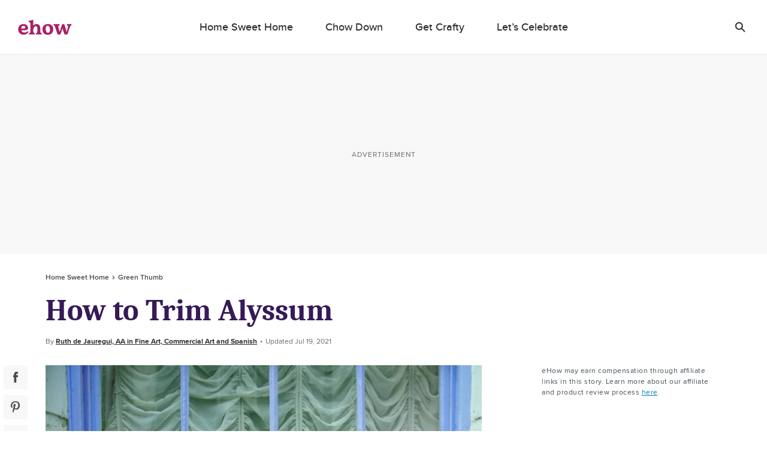

--- FILE ---
content_type: text/html; charset=utf-8
request_url: https://www.google.com/recaptcha/api2/aframe
body_size: 267
content:
<!DOCTYPE HTML><html><head><meta http-equiv="content-type" content="text/html; charset=UTF-8"></head><body><script nonce="3RqmSZ-lwoLua4CNkMd-kA">/** Anti-fraud and anti-abuse applications only. See google.com/recaptcha */ try{var clients={'sodar':'https://pagead2.googlesyndication.com/pagead/sodar?'};window.addEventListener("message",function(a){try{if(a.source===window.parent){var b=JSON.parse(a.data);var c=clients[b['id']];if(c){var d=document.createElement('img');d.src=c+b['params']+'&rc='+(localStorage.getItem("rc::a")?sessionStorage.getItem("rc::b"):"");window.document.body.appendChild(d);sessionStorage.setItem("rc::e",parseInt(sessionStorage.getItem("rc::e")||0)+1);localStorage.setItem("rc::h",'1769327655255');}}}catch(b){}});window.parent.postMessage("_grecaptcha_ready", "*");}catch(b){}</script></body></html>

--- FILE ---
content_type: text/javascript
request_url: https://okqjp67stbazutpwd.ay.delivery/manager/okQJP67stBAzutPWd
body_size: 21338
content:
window.ayManagerEnv = window.ayManagerEnv || {};
window.ayManagerEnv.cmd = window.ayManagerEnv.cmd || [];

if (!window.ayManagerEnv.initialized) {
    window.ayManagerEnv.entityId = "okQJP67stBAzutPWd";
    window.ayManagerEnv.geoInfo = {"country":"US","isEUCountry":false,"isEEAOrUK":false,"city":"Columbus","continent":"NA","latitude":"39.96118","longitude":"-82.99879","postalCode":"43215","region":"Ohio","regionCode":"OH","timezone":"America/New_York"};
    window.ayManagerEnv.botInfo = {"score":99,"verified":false};
    window.ayManagerEnv.isSplitTest = false;
    window.ayManagerEnv.settings = {"placements":[{"_id":"bHsm7Zk3enx7HTWrF","name":"adhesion","placement":"body","adUnits":["WgWbZrYKRuxBTGBsW"],"code":"adhesion","conditions":["d35ce7c00afc0e78103fef54","TTK2o6ztn8c335dDt"],"style":"{\n  position: fixed;\n  width: 100%;\n  bottom: 0px;\n  z-index: 10;\n  text-align: center;\n  min-height: 90px;\n  align-items: flex-end;\n  justify-content: center;\n  display: flex;\n  height: 90px;\n}","lazyLoad":false,"fetchTrigger":["ab581f455eeae18cd49d3a98","c57aeac5a504d91abfbfaf0c","_onConsentInitialization"],"trigger":["ab581f455eeae18cd49d3a98","c57aeac5a504d91abfbfaf0c","_onConsentInitialization"],"inject":true,"position":"afterbegin","slug":false,"lazyRender":false,"htmlUnits":[]},{"_id":"i8iaQonj98coy8WrN","name":"section-banner","placement":".grid-ad-slot, .home-inner.latest","adUnits":["cA4aDPgEnoKmqsS25","ghoCyXgQgWnfgrGK6"],"code":"section-banner","position":"afterbegin","conditions":["TTK2o6ztn8c335dDt"],"fetchTrigger":["ab581f455eeae18cd49d3a98","c57aeac5a504d91abfbfaf0c","_onConsentInitialization"],"trigger":["ab581f455eeae18cd49d3a98","c57aeac5a504d91abfbfaf0c","_onConsentInitialization"],"inject":true,"slug":false,"style":"{}","lazyLoad":true,"lazyRender":false,"htmlUnits":[]},{"_id":"97d17e5d68e95de733a108ce","name":"adsense","placement":"head","adUnits":[],"code":"adsense","position":"beforeend","conditions":["RdBpWtWNmzdPpLbBY","c65c42ba463734cd9b273bd8","TTK2o6ztn8c335dDt"],"lazyLoad":false,"fetchTrigger":["ab581f455eeae18cd49d3a98","c57aeac5a504d91abfbfaf0c","_onConsentInitialization"],"trigger":["ab581f455eeae18cd49d3a98","c57aeac5a504d91abfbfaf0c","_onConsentInitialization"],"inject":true,"slug":false,"style":"{}","lazyRender":false,"htmlUnits":["48cecbc46e97435dde2d31e3"]},{"_id":"085a9bd120463db2d462f122","name":"videoPlayer_mobile","conditions":["c2c2c793d0be60a021d0e5a9","TTK2o6ztn8c335dDt"],"adUnits":[],"placement":"#votd-player-mobile","lazyLoad":false,"fetchTrigger":["ab581f455eeae18cd49d3a98","c57aeac5a504d91abfbfaf0c","_onConsentInitialization"],"trigger":["ab581f455eeae18cd49d3a98","c57aeac5a504d91abfbfaf0c","_onConsentInitialization"],"code":"videoPlayer_mobile","inject":true,"position":"afterbegin","slug":false,"style":"{}","lazyRender":false,"htmlUnits":["LrNHTuEXcwBNoWxgf"]},{"name":"rightrail-2","adUnits":["47804da2307e5a71369deb7a"],"_id":"b595d123bcc736fb09fc698e","conditions":["d35ce7c00afc0e78103fef54","TTK2o6ztn8c335dDt"],"placement":"div[id^=\"rightrail\"][data-ad-path]:not([id$=\"-1\"])","lazyLoad":true,"fetchTrigger":["ab581f455eeae18cd49d3a98","c57aeac5a504d91abfbfaf0c","_onConsentInitialization"],"trigger":["ab581f455eeae18cd49d3a98","c57aeac5a504d91abfbfaf0c","_onConsentInitialization"],"code":"rightrail-2","inject":true,"position":"afterbegin","slug":false,"style":"{}","lazyRender":false,"htmlUnits":[]},{"_id":"69c53cdc56c981b14c26b2b0","name":"videoPlayer","conditions":["d35ce7c00afc0e78103fef54","TTK2o6ztn8c335dDt"],"adUnits":[],"placement":"#votd-player","lazyLoad":false,"trigger":["ab581f455eeae18cd49d3a98","ff9c9e14f882107a47ed76e1"],"fetchTrigger":["ab581f455eeae18cd49d3a98","ff9c9e14f882107a47ed76e1"],"code":"videoPlayer","inject":true,"position":"afterbegin","slug":false,"style":"{}","lazyRender":false,"htmlUnits":["LrNHTuEXcwBNoWxgf"]},{"_id":"771019d345e78c95b587c669","name":"header","conditions":["TTK2o6ztn8c335dDt"],"adUnits":[],"placement":"head","position":"beforeend","lazyLoad":false,"trigger":["_onScriptLoad"],"fetchTrigger":["_onScriptLoad"],"code":"header","inject":true,"slug":false,"style":"{}","lazyRender":false,"htmlUnits":["5974b9cd2b50126ee6ffa1c4","fbef7911e46c36d1b4175e78","2ca29129fd318c78cacefdcd","43e138c3a327186e71df2938","76895d4c550def992c8cd7ff","6fa042dcfb7918c32050c229","a663d4f5d3ce7fdbca9f17fa","ayGjaab6q7Yqhn2si"]},{"name":"rightrail-1","adUnits":["d65b134207a3b7be43422fc6"],"_id":"3e67619ab93a285c982b6224","conditions":["d35ce7c00afc0e78103fef54","TTK2o6ztn8c335dDt"],"placement":"div[id^=\"rightrail\"][id$=\"-1\"][data-ad-path]","lazyLoad":true,"fetchTrigger":["ab581f455eeae18cd49d3a98","c57aeac5a504d91abfbfaf0c","_onConsentInitialization"],"trigger":["ab581f455eeae18cd49d3a98","c57aeac5a504d91abfbfaf0c","_onConsentInitialization"],"code":"rightrail-1","inject":true,"position":"afterbegin","slug":false,"style":"{}","lazyRender":false,"htmlUnits":[]},{"name":"adhesion-1","adUnits":["f6281c82b8ef0be3bfdd0189"],"_id":"b010453983f40ec5dbddc7c3","conditions":["c2c2c793d0be60a021d0e5a9","TTK2o6ztn8c335dDt"],"placement":"body","style":"{\n  position: fixed;\n  width: 100%;\n  bottom: 0px;\n  z-index: 10;\n  text-align: center;\n  min-height: 50px;\n  align-items: flex-end;\n  justify-content: center;\n  display: flex;\n  height: 50px;\n}","lazyLoad":false,"fetchTrigger":["ab581f455eeae18cd49d3a98","c57aeac5a504d91abfbfaf0c","_onConsentInitialization"],"trigger":["ab581f455eeae18cd49d3a98","c57aeac5a504d91abfbfaf0c","_onConsentInitialization"],"code":"adhesion-1","inject":true,"position":"afterbegin","slug":false,"lazyRender":false,"htmlUnits":[]},{"name":"slot-1","adUnits":["06d731b92aea4eac07bc8c1a"],"_id":"07b829b80d4e3394621f27be","conditions":["c2c2c793d0be60a021d0e5a9","TTK2o6ztn8c335dDt"],"placement":"div[id^=\"slot\"][data-ad-path]","lazyLoad":true,"fetchTrigger":["ab581f455eeae18cd49d3a98","c57aeac5a504d91abfbfaf0c","_onConsentInitialization"],"trigger":["ab581f455eeae18cd49d3a98","c57aeac5a504d91abfbfaf0c","_onConsentInitialization"],"code":"slot-1","inject":true,"position":"afterbegin","slug":false,"style":"{}","lazyRender":false,"htmlUnits":[]},{"name":"horizontal-1","adUnits":["48cc26ddafa30b9a698d7496","zZdwS8Jfiqb6Zr5QJ"],"_id":"7a9c6edb127de5d6717a0ce0","conditions":["d35ce7c00afc0e78103fef54","TTK2o6ztn8c335dDt"],"placement":"div[id^=\"horizontal\"][data-ad-path]","lazyLoad":true,"fetchTrigger":["ab581f455eeae18cd49d3a98","c57aeac5a504d91abfbfaf0c","_onConsentInitialization"],"trigger":["ab581f455eeae18cd49d3a98","c57aeac5a504d91abfbfaf0c","_onConsentInitialization"],"code":"horizontal-1","inject":true,"position":"afterbegin","slug":false,"style":"{}","lazyRender":false,"htmlUnits":[]},{"name":"inline-1","adUnits":["8e808dbc91e57d26d94820a8"],"_id":"a12a87bb001a0ccc82636de2","conditions":["d35ce7c00afc0e78103fef54","TTK2o6ztn8c335dDt"],"placement":"div[id^=\"inline\"][data-ad-path]","lazyLoad":true,"fetchTrigger":["ab581f455eeae18cd49d3a98","c57aeac5a504d91abfbfaf0c","_onConsentInitialization"],"trigger":["ab581f455eeae18cd49d3a98","c57aeac5a504d91abfbfaf0c","_onConsentInitialization"],"code":"inline-1","inject":true,"position":"afterbegin","slug":false,"style":"{}","lazyRender":false,"htmlUnits":[]}],"adUnits":[{"_id":"WgWbZrYKRuxBTGBsW","path":"{{ c326742898b295308826c8c0 }}/adhesion","name":"adhesion","sizes":["728x90","970x90","1000x90"],"conditions":[],"refresh":{"refreshBasic":30,"refreshControls":["b0e13b508f1196fde52b3e5a"]},"mediaTypes":["banner"]},{"_id":"ghoCyXgQgWnfgrGK6","path":"{{ c326742898b295308826c8c0 }}.mw/section-banner_mw","name":"section-banner_mw","conditions":["d7ec05eb5e693edf05eb3f4e"],"sizes":["300x250","320x50","300x50"],"mediaTypes":["banner"],"refresh":{"refreshBasic":30,"refreshControls":["38fa20e258ae8b1b0cf77582"]}},{"_id":"cA4aDPgEnoKmqsS25","path":"{{ c326742898b295308826c8c0 }}/section-banner","name":"section-banner","conditions":["dfc3d8ba0857a6ae1589af4e"],"mediaTypes":["banner"],"sizes":["728x90","728x250"],"refresh":{"refreshBasic":30,"refreshControls":["b0e13b508f1196fde52b3e5a"]}},{"_id":"zZdwS8Jfiqb6Zr5QJ","name":"horizontal-1","path":"{{ c326742898b295308826c8c0 }}/horizontal1-1","mediaTypes":["banner"],"sizes":["728x90","970x250"],"conditions":["ESf9hrzipXuvkZno9"],"refresh":{"refreshBasic":30,"refreshControls":["b0e13b508f1196fde52b3e5a"]}},{"_id":"47804da2307e5a71369deb7a","name":"rightrail-2","path":"{{ c326742898b295308826c8c0 }}/rightrail1-2","mediaTypes":["banner"],"sizes":["300x250"],"conditions":[],"refresh":{"refreshBasic":30,"refreshControls":["b0e13b508f1196fde52b3e5a"]}},{"_id":"d65b134207a3b7be43422fc6","name":"rightrail-1","path":"{{ c326742898b295308826c8c0 }}/rightrail1-1","mediaTypes":["banner"],"sizes":["300x250","300x600"],"conditions":[],"refresh":{"refreshBasic":30,"refreshControls":["b0e13b508f1196fde52b3e5a"]}},{"_id":"f6281c82b8ef0be3bfdd0189","name":"adhesion-1","path":"{{ c326742898b295308826c8c0 }}.mw/adhesion1-1","mediaTypes":["banner"],"sizes":["320x50","320x100"],"conditions":[],"refresh":{"refreshBasic":30,"refreshControls":["38fa20e258ae8b1b0cf77582"]}},{"_id":"06d731b92aea4eac07bc8c1a","name":"slot-1","path":"{{ c326742898b295308826c8c0 }}.mw/slot1-1","mediaTypes":["banner"],"sizes":["300x250"],"conditions":[],"refresh":{"refreshBasic":30,"refreshControls":["38fa20e258ae8b1b0cf77582"]}},{"_id":"48cc26ddafa30b9a698d7496","name":"horizontal-1_HomePage","path":"{{ c326742898b295308826c8c0 }}/horizontal1-1","mediaTypes":["banner"],"sizes":["728x90"],"conditions":["t6DJPC4iEW4QTvTbJ"],"refresh":{"refreshBasic":30,"refreshControls":["b0e13b508f1196fde52b3e5a"]}},{"_id":"8e808dbc91e57d26d94820a8","name":"inline-1","path":"{{ c326742898b295308826c8c0 }}/inline1-1","mediaTypes":["banner"],"sizes":["300x250","728x90","640x250"],"conditions":[],"refresh":{"refreshBasic":30,"refreshControls":["b0e13b508f1196fde52b3e5a"]}}],"htmlUnits":[{"_id":"ayGjaab6q7Yqhn2si","name":"PubmaticIDHub","conditions":[],"htmlCode":"<script>\n\n  (function() {\n    var purl = window.location.href;\n    var url = '//ads.pubmatic.com/AdServer/js/pwt/166922/{{ wujBZvabGHoTCRsM2 }}';\n    var profileVersionId = '';\n    if(purl.indexOf('pwtv=')>0){\n      var regexp = /pwtv=(.*?)(&|$)/g;\n      var matches = regexp.exec(purl);\n      if(matches.length >= 2 && matches[1].length > 0){\n        profileVersionId = '/'+matches[1];\n      }\n    }\n    var wtads = document.createElement('script');\n    wtads.async = true;\n    wtads.type = 'text/javascript';\n    wtads.src = url+profileVersionId+'/pwt.js';\n    var node = document.getElementsByTagName('script')[0];\n    node.parentNode.insertBefore(wtads, node);\n  })();\n\n</script>"},{"_id":"LrNHTuEXcwBNoWxgf","name":"JWP Player","conditions":[],"htmlCode":"<script async src=\"https://cd.connatix.com/connatix.player.js?cid=9e857bcd-b137-450c-abcf-2838a1b053cb&pid=931aed50-b2e1-49ad-b7d3-2cff6fbcc4ed\" type=\"text/javascript\"></script>\r\n<script id=\"4b64223b4b2f49f3bd254da8de8f5ff2\">\r\nwindow.cnx = window.cnx || { cmd: [] };\r\n(new Image()).src = 'https://capi.connatix.com/tr/si?token=931aed50-b2e1-49ad-b7d3-2cff6fbcc4ed&cid=9e857bcd-b137-450c-abcf-2838a1b053cb';\r\nwindow.cnx.cmd.push(function() {\r\n    cnx({\r\n        playerId: \"931aed50-b2e1-49ad-b7d3-2cff6fbcc4ed\"\r\n    })\r\n    .render(\"4b64223b4b2f49f3bd254da8de8f5ff2\");\r\n});\r\n</script>\r\n<style>\r\n/*.cnx-main-container {\r\n    position: fixed;\r\n    right: 10px;\r\n    top: 8%;\r\n    max-width: 40%;\r\n}\r\n.cnx-main-container.cnx-in-desktop {\r\n    top: unset;\r\n    bottom: 10px;\r\n    max-width: 30%;\r\n}*/\r\n</style>"},{"_id":"48cecbc46e97435dde2d31e3","name":"adsense","conditions":[],"htmlCode":"<script\n  async\n  src=\"https://pagead2.googlesyndication.com/pagead/js/adsbygoogle.js?client=ca-pub-2603947642260127\"\n  crossorigin=\"anonymous\"\n>\n</script>"},{"_id":"a663d4f5d3ce7fdbca9f17fa","name":"specialSizes","conditions":["c65c42ba463734cd9b273bd8"],"htmlCode":"<script>\nconst config = {\n  inline: {\n    validIds: ['-2', '-2r', '-3', '-3r', '-4', '-4r'],\n  },\n  mobile: {\n    validIds: ['-1', '-1r', '-2', '-2r', '-3', '-3r'],\n  },\n};\n\nfunction isValidId(type, id) {\n  if (!config[type]) {\n    console.error(`Unknown type: ${type}`);\n    return false;\n  }\n\n  return config[type].validIds.includes(id);\n}\n\n// Additional logic for ayManagerEnv.onEvent\nayManagerEnv.onEvent('beforeDefineSlot', function(adUnitInstanceCode, slotArgs) {\n    // Get the slot element by its ID from slotArgs\n    const slotEl = document.getElementById(slotArgs.div);\n\n    if (!slotEl) return; // Exit early if the slot element does not exist\n\n    // Clean up the ad unit code by removing specific patterns\n    const adUnitCode = adUnitInstanceCode.replace(/(-[0-9])?__ayManagerEnv__.+$/, '') || '';\n\n    // Get the ID of the slot element's parent\n    const slotId = slotEl.parentElement.id || '';\n\n    // Check if ad unit code and slot ID are valid\n    if (['slot', 'inline'].includes(adUnitCode) && slotId) {\n\n        // Check if the slotId ends with a valid ID based on the type\n        const type = adUnitCode === 'slot' ? 'mobile' : 'inline';\n        const validIds = config[type].validIds;\n\n        if (validIds.some(id => slotId.endsWith(id))) {\n            slotArgs.size.push('fluid'); // Add 'fluid' size to allow for native ad unit\n        }\n    }\n});\n</script>"},{"_id":"6fa042dcfb7918c32050c229","name":"inlineRcArticles","conditions":[],"htmlCode":"<script>\r\n;(function () {\r\n  window.replaceInlineRcArticles = function (params) {\r\n    // check for values being passed in\r\n    const imageUrl = params?.imageUrl || ''\r\n    const imageAltText = params?.imageAltText || ''\r\n    const category = params?.category || ''\r\n    const title = params?.title || ''\r\n    const link = params?.link || ''\r\n    const adUnit = params?.adUnit || ''\r\n    const sponsorText = params?.sponsorText || ''\r\n\r\n    showInlineRc(adUnit)\r\n\r\n    const articleIndex = getTargetInlineRcIndex(adUnit)\r\n    const device = adUnit.includes('mw') ? 'mobile' : 'desktop'\r\n    const resizedImageUrl = getResizedImageUrl(imageUrl)\r\n    const inlineRcTarget = document.querySelector(\r\n      `.infinite-scroll-article-wrapper:nth-child(${articleIndex}) .component-article-section-inline-rc[data-device=\"${device}\"] .common-view__inline-rc-section-grid .item-2`\r\n    )\r\n    const sponsoredMarkup = `<div class=\"article-listing__sponsorship\">\r\n        <span class=\"article-listing__sponsorship__prefix\">${sponsorText}</span>\r\n        </div>`\r\n\r\n    if (inlineRcTarget) {\r\n      inlineRcTarget.innerHTML = `<div class=\"article-listing__image\">\r\n            <div is-lazy=\"true\" class=\"component-responsive-picture\" style=\"position:relative\">\r\n                <div>\r\n                <picture class=\"picture\" style=\"position:absolute\">\r\n                    <img alt=\"${imageAltText}\" src=\"${resizedImageUrl}\" class=\"picture__image\">\r\n                </picture>\r\n                </div>\r\n                </div>\r\n            </div>\r\n            <div class=\"listing-text-section\">\r\n                <div class=\"article-listing__category\">${category}</div>\r\n                <div class=\"article-listing__heading\">\r\n                <a href=\"${link}\" data-event=\"rc_inline_click\" data-info=\"2\" data-label=\"${link}\">${title}</a>\r\n                </div>\r\n                ${sponsorText ? sponsoredMarkup : ''}\r\n            </div>\r\n            </div>`\r\n    }\r\n  }\r\n\r\n  // return updated image resizer profile\r\n  function getResizedImageUrl(imageUrl) {\r\n    if (!imageUrl) {\r\n      return '{{ 89dbb26344531ba1987aff27 }}'\r\n    }\r\n\r\n    const newResizerProfile = '300x225p'\r\n    let currentResizerProfile = new URL(imageUrl).pathname\r\n    currentResizerProfile = currentResizerProfile.split('/')[1]\r\n\r\n    return imageUrl.replace(currentResizerProfile, newResizerProfile)\r\n  }\r\n\r\n  // return current article index\r\n  function getTargetInlineRcIndex(adUnit) {\r\n    if (!adUnit) {\r\n      return 1\r\n    }\r\n\r\n    let adUnitId = adUnit.split('/')\r\n    adUnitId = adUnitId[adUnitId.length - 1]\r\n    const articleIndex = adUnitId.match(/[0-9]+/)[0]\r\n\r\n    return articleIndex\r\n  }\r\n\r\n  // adds a class to show the inline rc module and disable refresh\r\n  function showInlineRc(adUnit) {\r\n    if (!adUnit) {\r\n      return\r\n    }\r\n\r\n    let adUnitId = adUnit.split('/')\r\n    adUnitId = adUnitId[adUnitId.length - 1]\r\n    const ad = document.getElementById(adUnitId)\r\n\r\n    if (ad) {\r\n      ad.setAttribute('data-ad-refresh', false)\r\n      const container = ad.closest('.inline-ad')\r\n      if (container) {\r\n        container.classList.add('show-inline-rc')\r\n      }\r\n    }\r\n  }\r\n})()\r\n</script>"},{"_id":"43e138c3a327186e71df2938","name":"targeting","conditions":[],"htmlCode":"<script>\r\n    (function() {\r\n        window._reveConfig.infiniteScrollDfpData = window._reveConfig.infiniteScrollDfpData || [];\r\n        window._reveConfig.infiniteScrollDfpData.unshift(window._reveConfig.dfpData);\r\n        var dfpData = window._reveConfig.infiniteScrollDfpData;\r\n\r\n        var refreshCounts = {};\r\n        // page level targeting\r\n        googletag.cmd.push(function() {\r\n            if (window._reveConfig && window._reveConfig.dfpData) {\r\n                Object.entries(window._reveConfig.dfpData).forEach(function(e) {\r\n                    var [t,n] = e;\r\n                    window.googletag.pubads().setTargeting(t, n)\r\n                });\r\n            }\r\n        });\r\n        // slot level targeting\r\n        ayManagerEnv.onEvent(\"afterDefineSlot\", function(adUnitInstanceCode, slot) {\r\n            var targetingMap = {};\r\n            try {\r\n                var el = document.getElementById(adUnitInstanceCode);\r\n                if (el) {\r\n                    var pl = el.parentElement;\r\n                    if (!pl.dataset.adTargeting) {\r\n                        pl = pl.parentElement;\r\n                    }\r\n                    if (pl && pl.dataset.adTargeting) {\r\n                        targetingMap = Object.assign(targetingMap, JSON.parse(pl.dataset.adTargeting));\r\n                    }\r\n                    var length = dfpData.length;\r\n                    var pageIndex = el.parentElement.dataset.pageIndex || length;\r\n                    var pageDfpData = dfpData[pageIndex - 1];\r\n                    // don't set slot level for first page\r\n                    if (pageDfpData && pageIndex > 1) {\r\n                        targetingMap = Object.assign(pageDfpData, targetingMap);\r\n                    }\r\n                }\r\n            } catch(e) {\r\n                console.error(e);\r\n            }\r\n            if (adUnitInstanceCode.includes('adhesion')) {\r\n                targetingMap.loc = 'adhesion';\r\n            }\r\n            if (refreshCounts[adUnitInstanceCode] === undefined) {\r\n                refreshCounts[adUnitInstanceCode] = 0;\r\n            } else {\r\n                refreshCounts[adUnitInstanceCode]++;\r\n            }\r\n            targetingMap.rfrsh = String(refreshCounts[adUnitInstanceCode]);\r\n\r\n            slot.updateTargetingFromMap(targetingMap);\r\n        });\r\n        \r\n        ayManagerEnv.onEvent('beforeRefresh', function(adUnitInstanceCodes, adUnits) {\r\n            var slots = googletag.pubads().getSlots();\r\n            adUnitInstanceCodes.forEach(function(adUnitInstanceCode) {\r\n                // skip first refresh and adhesion, because of slot recreate\r\n                if (refreshCounts[adUnitInstanceCode] < 1 || adUnitInstanceCode.includes('adhesion')) {\r\n                    return;\r\n                }\r\n                var slot = slots.find(function(slot) {\r\n                    return slot.getSlotElementId() === adUnitInstanceCode;\r\n                });\r\n                if (slot) {\r\n                    slot.setTargeting('rfrsh', String(++refreshCounts[adUnitInstanceCode]));\r\n                }\r\n            });\r\n        });\r\n    })();\r\n</script>"},{"_id":"76895d4c550def992c8cd7ff","name":"adUnitPathLogic","conditions":[],"htmlCode":"<script>\r\n    (function() {\r\n        var updatedInstances = [];\r\n        var refreshed = [];\r\n        var slotIndexMap = {};\r\n        var slotInstanceIndexMap = {};\r\n        var adhesionIndex = 0;\r\n        var adhesionIndexMax = 5;\r\n        var adhesionPage = null;\r\n\r\n        var getPageIndex = function(el) {\r\n            var index = 1;\r\n            while (\r\n                el && \r\n                el.className !== 'infinite-scroll-article-wrapper' &&\r\n                el.dataset.infinite_scroll_index === undefined\r\n            ) {\r\n                el = el.parentElement;\r\n            }\r\n            if (el && el.parentElement) {\r\n                if (el.dataset.infinite_scroll_index) {\r\n                    index = Math.max(Number(el.dataset.infinite_scroll_index) + 1, 1);\r\n                } else {\r\n                    index = Math.max(Array.from(el.parentElement.children).indexOf(el) + 1, 1);\r\n                }\r\n            }\r\n            return index;\r\n        }\r\n    \r\n\r\n        ayManagerEnv.onEvent('beforeDefineSlot', function(adUnitInstanceCode, slotArgs) {\r\n            if (updatedInstances.includes(adUnitInstanceCode)) {\r\n                return;\r\n            }\r\n            var adUnitCode = adUnitInstanceCode.replace(/(-[0-9])?__ayManagerEnv__.+$/, '');\r\n            var slotEl = document.getElementById(slotArgs.div);\r\n            \r\n            if (slotEl) {            \r\n                var pageIndex = 1;\r\n                var slotIndex = 1;\r\n                var refresh = '';\r\n\r\n                if (adUnitInstanceCode.includes('adhesion')) {\r\n                    // for OIYS test  \r\n                    if (document.body.dataset.infinite_scroll_page) {\r\n                        var previousPage = adhesionPage;\r\n                        var currentPage = parseInt(document.body.dataset.infinite_scroll_page);\r\n\r\n                        // reset the adhesion count on new page intersection\r\n                        if (currentPage !== previousPage) {\r\n                            slotIndex = 1;\r\n                            adhesionIndex = 1;\r\n                        } else {\r\n                            slotIndex = ++adhesionIndex;\r\n                        }\r\n\r\n                        if (adhesionIndex >= adhesionIndexMax) {\r\n                            slotIndex = adhesionIndexMax;\r\n                            adhesionIndex = adhesionIndexMax;\r\n                        }\r\n\r\n                        adhesionPage = currentPage;\r\n\r\n                    } else {\r\n                      // this code is left here to ensure compatability with sites != OIYS \r\n                      slotIndex = ++adhesionIndex;\r\n                    }\r\n\r\n          \r\n\r\n                } else {\r\n                    if (slotEl.parentElement.dataset.pageIndex) {\r\n                        pageIndex = parseInt(slotEl.parentElement.dataset.pageIndex);\r\n                    } else {\r\n                        pageIndex = getPageIndex(slotEl);\r\n                        slotEl.parentElement.dataset.pageIndex = pageIndex;\r\n                    }\r\n                    if (slotInstanceIndexMap[adUnitInstanceCode]) {\r\n                        slotIndex = slotInstanceIndexMap[adUnitInstanceCode];\r\n                    } else {\r\n                        var mapKey = adUnitCode + pageIndex;\r\n                        slotIndexMap[mapKey] = (slotIndexMap[mapKey] || 0) + 1;\r\n                        slotIndex = slotIndexMap[mapKey];\r\n                        slotInstanceIndexMap[adUnitInstanceCode] = slotIndex;\r\n                    }\r\n                    refresh = refreshed.includes(adUnitInstanceCode) ? 'r' : '';\r\n                }\r\n    \r\n                if (adUnitInstanceCode.includes('adhesion') && adhesionPage) {\r\n                    slotArgs.adUnitPath = slotArgs.adUnitPath.replace(/[0-9]+-[0-9]+$/, '') + adhesionPage + '-' + slotIndex + refresh;\r\n                } else {\r\n                    slotArgs.adUnitPath = slotArgs.adUnitPath.replace(/[0-9]+-[0-9]+$/, '') + pageIndex + '-' + slotIndex + refresh;\r\n                }\r\n\r\n                updatedInstances.push(adUnitInstanceCode);\r\n            }\r\n        });\r\n    \r\n        ayManagerEnv.onEvent('beforeRefresh', function(adUnitInstanceCodes, adUnits) {\r\n            if (!adUnits) {\r\n                return;\r\n            }\r\n\r\n            var toReset = [];\r\n            var i = adUnits.length\r\n            while (i--) {\r\n                var adUnitInstanceCode = adUnits[i].code;\r\n                var slot = googletag.pubads().getSlots().find(function(slot) {\r\n                    return slot.getSlotElementId() === adUnitInstanceCode;\r\n                });\r\n    \r\n                var isAdhesion = adUnitInstanceCode.includes('adhesion');\r\n\r\n                if (slot && (isAdhesion || !slot.getAdUnitPath().endsWith('r'))) {\r\n                    // for OIYS test  \r\n                    if (document.body.dataset.infinite_scroll_page) {\r\n                        toReset.push(adUnitInstanceCode);\r\n                        refreshed.push(adUnitInstanceCode);\r\n                        updatedInstances.splice(updatedInstances.indexOf(adUnitInstanceCode), 1);\r\n                    } else if (!isAdhesion || adhesionIndex < adhesionIndexMax) {                        \r\n                        toReset.push(adUnitInstanceCode);\r\n                        refreshed.push(adUnitInstanceCode);\r\n                        updatedInstances.splice(updatedInstances.indexOf(adUnitInstanceCode), 1);\r\n                    }\r\n\r\n                    adUnits.splice(i, 1);\r\n                }\r\n            }\r\n            if (toReset.length) {\r\n                ayManagerEnv.reset(toReset, { useInstanceCodes: true }).then(function() {\r\n                    ayManagerEnv.trigger(toReset, { useInstanceCodes: true });\r\n                });\r\n            }\r\n        });\r\n    })();\r\n</script>"},{"_id":"2ca29129fd318c78cacefdcd","name":"dynamicSizes","conditions":[],"htmlCode":"<script>\r\n(function() {\r\n    var config = {\r\n        // Allow larger size to render in the smaller defined size\r\n        spaceRequirmentOverride: {\r\n            // 930: 910,\r\n        },\r\n        includeAdUnits: [\r\n            'horizontal-1'\r\n        ],\r\n        excludeAdUnits: [],\r\n        windowEdgeAdUnits: [],\r\n    }\r\n\r\n    var adUnitSizes = {};\r\n    function filterSizes(sizes, element) {\r\n        var placementCode = element.id.replace(/_[^_]+$/, '');\r\n        var adUnitCode = element.id.replace(/__ayManagerEnv__.+$/, '');\r\n        if (config.excludeAdUnits.includes(adUnitCode) || (config.includeAdUnits.length && !config.includeAdUnits.includes(adUnitCode))) {\r\n            return sizes;\r\n        }\r\n        if (adUnitSizes[placementCode]) {\r\n            return adUnitSizes[placementCode];\r\n        }\r\n        var target = element;\r\n        if (element.parentElement.dataset.manualPlacementGroup) {\r\n            target = element.parentElement;\r\n        }\r\n        var largestWidth = sizes.reduce(function(largest, size) {\r\n            return Math.max(largest, size[0]);\r\n        }, 0);\r\n        target.style.width = largestWidth + 'px';\r\n        var documentWidth = document.documentElement.clientWidth;\r\n        var maxWidth = target.offsetWidth;\r\n        target.style.width = '';\r\n        maxWidth = maxWidth || documentWidth;\r\n\r\n        if (config.windowEdgeAdUnits.includes(adUnitCode)) {\r\n            target.style.width = '100%';\r\n            var rect = target.getBoundingClientRect();\r\n            maxWidth = Math.min(maxWidth, Math.min(rect.x + rect.width, documentWidth - rect.x));\r\n            target.style.width = '';\r\n        }\r\n\r\n        sizes = sizes.filter(function(size) {\r\n            var width = size[0];\r\n            if (config.spaceRequirmentOverride[width]) {\r\n                width = config.spaceRequirmentOverride[width];\r\n            }\r\n            return width <= maxWidth;\r\n        });\r\n        if (ayManagerEnv.debug.flags.length && !sizes.length) {\r\n            console.error('Failed to fit any size for', element.id + '!', 'Width:', maxWidth);\r\n        }\r\n        adUnitSizes[placementCode] = sizes;\r\n      \treturn sizes;\r\n    }\r\n\r\n    ayManagerEnv.onEvent('beforeDefineSlot', function(adUnitInstanceCode, slotArgs) {\r\n        var element = document.getElementById(adUnitInstanceCode);\r\n        if (element) {\r\n            slotArgs.size = filterSizes(slotArgs.size, element);\r\n        }\r\n    });\r\n    ayManagerEnv.onEvent('prebidBeforeFetchBids', function(bidConfig) {\r\n        bidConfig.adUnits.forEach(function(adUnit) {\r\n            var element = document.getElementById(adUnit.code) || document.getElementById(adUnit.code.replace(/_[^_]+$/, ''));\r\n            if (element) {\r\n                adUnit.mediaTypes.banner.sizes = filterSizes(adUnit.mediaTypes.banner.sizes, element);\r\n            }\r\n        });\r\n    });\r\n    ayManagerEnv.onEvent('apsBeforeFetchBids', function(bidConfig) {\r\n        bidConfig.slots.forEach(function(slot) {\r\n            var element = document.getElementById(slot.slotID) || document.getElementById(slot.slotID.replace(/_[^_]+$/, ''));\r\n            if (element) {\r\n                slot.sizes = filterSizes(slot.sizes, element);\r\n            }\r\n        });\r\n    });\r\n})();\r\n</script>"},{"_id":"fbef7911e46c36d1b4175e78","name":"horizontalStickyLogic","conditions":[],"htmlCode":"<script>\ngoogletag.cmd.push(function() {\n    var slotRenderEndedListener = function(event, remove = false) {\n        if (event.isEmpty) {\n            return;\n        }\n        const slotId = event.slot.getSlotElementId();\n        if (slotId.startsWith('horizontal')) {\n            const slotEl = document.getElementById(slotId);\n            if (slotEl) {\n                let parentEl = slotEl.parentElement;\n                while (parentEl && !parentEl.className.includes('component-ar-horizontal-bar-ad')) {\n                    parentEl = parentEl.parentElement;\n                }\n                if (parentEl) {\n                    if (remove) {\n                        googletag.pubads().removeEventListener(\"impressionViewable\", impressionViewableListener);\n                        setTimeout(function() {\n                            parentEl.style.top = '-' + parentEl.offsetHeight + 'px';\n                            setTimeout(function() {\n                                parentEl.classList.remove('sticky-ad');\n                            }, 1200);\n                        }, 1000);\n                    } else {\n                        parentEl.classList.add('sticky-ad');\n                        googletag.pubads().removeEventListener(\"slotRenderEnded\", slotRenderEndedListener);\n                    }\n                }\n            }\n        }\n    };\n    var impressionViewableListener = function(event) {\n        slotRenderEndedListener(event, true);\n    };\n\n    googletag.pubads().addEventListener(\"slotRenderEnded\", slotRenderEndedListener);\n    googletag.pubads().addEventListener(\"impressionViewable\", impressionViewableListener);\n});\n</script>"},{"_id":"5974b9cd2b50126ee6ffa1c4","name":"additonalSettings","conditions":[],"htmlCode":"<script type=\"text/javascript\">\n(function() {\n    screen.orientation.addEventListener('change', function() {\n        ayManagerEnv.changePage();\n    });\n\n    // function createKeyVal(key, value) {\n    //     return { key, val: function(bidResponse) { return bidResponse[value]; } };\n    // }\n    // pbjs.bidderSettings = pbjs.bidderSettings || {};\n    // pbjs.bidderSettings.standard = {\n    //     storageAllowed: true,\n    //     adserverTargeting: [\n    //         createKeyVal('hb_bidder', 'bidderCode'),\n    //         createKeyVal('hb_adid', 'adId'),\n    //         createKeyVal('hb_pb', 'pbHg'),\n    //         createKeyVal('hb_size', 'size'),\n    //         createKeyVal('hb_source', 'source'),\n    //         createKeyVal('hb_format', 'mediaType')\n    //     ]\n    // };\n    // pbjs.bidderSettings.kargo = pbjs.bidderSettings.kargo || {};\n    // pbjs.bidderSettings.kargo.adserverTargeting = [\n    //     createKeyVal('hb_deal_kargo', 'dealId')\n    // ];\n})();\n</script>"}],"bidderSettings":{"bidders":[{"conditions":[],"paramsOverrides":[],"cpmAdjustments":1,"storageAllowed":["cookie","html5"],"bidSource":"server","_id":"MihuyHgtA9wfZh6Yi","bidder":"sharethrough","name":"sharethrough s2s","gvlid":80,"params":"{\n  pkey: \"[[ pkey ]]\",\n}"},{"conditions":[],"paramsOverrides":[],"cpmAdjustments":1,"storageAllowed":["cookie","html5"],"bidSource":"server","_id":"xma7zSfZzP6QLJLCj","bidder":"openx","name":"openx s2s","gvlid":69,"params":"{\n  delDomain: \"[[ delDomain ]]\",\n  unit: \"[[ unit ]]\",\n}"},{"conditions":[],"paramsOverrides":[],"cpmAdjustments":1,"storageAllowed":["cookie","html5"],"bidSource":"server","_id":"YtQ8X52vex2Wohy9c","bidder":"appnexus","name":"appnexus s2s","gvlid":32,"params":"{\n  placementId: [[ placementId ]],\n}"},{"conditions":[],"paramsOverrides":[],"cpmAdjustments":1,"storageAllowed":["cookie","html5"],"bidSource":"server","_id":"dCqDCHBvj7BpB26aW","bidder":"ix","name":"ix s2s","gvlid":10,"params":"{\n  siteId: \"[[ siteId ]]\",\n}"},{"conditions":[],"paramsOverrides":[],"cpmAdjustments":1,"storageAllowed":["cookie","html5"],"bidSource":"client","_id":"uAdpP6L87MnTvhH5g","bidder":"ix","name":"ix","params":"{\n  siteId: \"[[ siteId ]]\",\n}"},{"conditions":[],"paramsOverrides":[],"cpmAdjustments":1,"storageAllowed":["cookie","html5"],"_id":"kr2u7xTQmTvGWR4jg","bidder":"rubicon","name":"rubicon s2s","gvlid":52,"bidSource":"server","params":"{\n  accountId: [[ accountId ]],\n  siteId: [[ siteId ]],\n  zoneId: [[ zoneId ]],\n}"},{"conditions":[],"paramsOverrides":[],"cpmAdjustments":1,"storageAllowed":["cookie","html5"],"_id":"yooBK7zPMfeAEZ7F5","bidder":"nativo","name":"nativo s2s","gvlid":263,"bidSource":"server","params":"{\n  placementId: [[ placementId ]],\n}"},{"conditions":["rBbEPwFmzDsERvaFZ"],"paramsOverrides":[],"cpmAdjustments":1,"storageAllowed":["cookie","html5"],"_id":"7mRLCDJta7udLCv8J","bidder":"ogury","name":"ogury s2s","gvlid":31,"bidSource":"server","params":"{\n  assetKey: \"[[ assetKey ]]\",\n  adUnitId: \"[[ adUnitId ]]\",\n}"},{"conditions":[],"paramsOverrides":[],"cpmAdjustments":1,"storageAllowed":["cookie","html5"],"_id":"E7m675myyDgYn3qQG","bidder":"gumgum","name":"gumgum s2s","gvlid":61,"bidSource":"server","params":"{\n  zone: \"[[ zone ]]\",\n}"},{"conditions":[],"paramsOverrides":[],"cpmAdjustments":1,"storageAllowed":["cookie","html5"],"_id":"hp7ruX2ie84rAnwrs","bidder":"pubmatic","name":"pubmatic s2s","gvlid":76,"bidSource":"server","params":"{\n  publisherId: \"[[ publisherId ]]\",\n  adSlot: \"[[ adSlot ]]\",\n}"},{"conditions":[],"paramsOverrides":[],"cpmAdjustments":1,"storageAllowed":["cookie","html5"],"_id":"u7Rn36xkgSm45HKsk","bidder":"rise","name":"rise","gvlid":0,"bidSource":"client","params":"{\n  org: \"[[ org ]]\",\n}"},{"conditions":[],"paramsOverrides":[],"cpmAdjustments":1,"storageAllowed":["cookie","html5"],"_id":"tK7QzBpmP3MknjC8h","bidder":"nativo","name":"nativo","gvlid":0,"bidSource":"client","params":"{\n  placementId: [[ placementId ]],\n}"},{"_id":"0b67c6900b48157c5638ca4b","bidder":"sharethrough","name":"sharethrough","conditions":[],"paramsOverrides":[],"cpmAdjustments":1,"storageAllowed":["cookie","html5"],"gvlid":0,"bidSource":"client","params":"{\n  pkey: \"[[ pkey ]]\",\n}"},{"_id":"e065003eb4ebd3966fe744d2","bidder":"gumgum","name":"gumgum","conditions":[],"paramsOverrides":[],"cpmAdjustments":1,"storageAllowed":["cookie","html5"],"gvlid":0,"bidSource":"client","params":"{\n  zone: \"[[ zone ]]\",\n  slot: [[ slot ]],\n}"},{"_id":"847025fbc3b54bbbfd316380","bidder":"ogury","name":"ogury","conditions":["rBbEPwFmzDsERvaFZ"],"paramsOverrides":[],"cpmAdjustments":1,"storageAllowed":["cookie","html5"],"gvlid":0,"bidSource":"client","params":"{\n  assetKey: \"[[ assetKey ]]\",\n  adUnitId: \"[[ adUnitId ]]\",\n}"},{"_id":"bc2b7bfb3e3772d1c9d25e8b","bidder":"openx","name":"openx","conditions":[],"paramsOverrides":[],"cpmAdjustments":1,"storageAllowed":["cookie","html5"],"gvlid":0,"bidSource":"client","params":"{\n  delDomain: \"[[ delDomain ]]\",\n  unit: \"[[ unit ]]\",\n}"},{"bidder":"rubicon","conditions":[],"paramsOverrides":[],"_id":"64957c7c0d4ebb01a9cbea66","name":"rubicon","cpmAdjustments":1,"storageAllowed":["cookie","html5"],"gvlid":0,"bidSource":"client","params":"{\n  siteId: [[ siteId ]],\n  zoneId: [[ zoneId ]],\n  accountId: [[ accountId ]],\n}"},{"bidder":"pubmatic","conditions":[],"paramsOverrides":[],"_id":"64957c7c0d4ebb01a9cbea67","name":"pubmatic","cpmAdjustments":1,"storageAllowed":["html5","cookie"],"gvlid":0,"bidSource":"client","params":"{\n  publisherId: \"[[ publisherId ]]\",\n  adSlot: \"[[ adSlot ]]\",\n}"},{"bidder":"appnexus","conditions":[],"paramsOverrides":[],"_id":"64957c7c0d4ebb01a9cbea6d","name":"appnexus","cpmAdjustments":1,"storageAllowed":["cookie","html5"],"gvlid":0,"bidSource":"client","params":"{\n  placementId: [[ placementId ]],\n}"},{"bidder":"amx","conditions":[],"paramsOverrides":[],"_id":"64957c7c0d4ebb01a9cbea6e","name":"amx","cpmAdjustments":1,"storageAllowed":["cookie","html5"],"gvlid":0,"bidSource":"client","params":"{\n  tagId: \"[[ tagId ]]\",\n}"}],"paramsDefaults":{"MihuyHgtA9wfZh6Yi":{"WgWbZrYKRuxBTGBsW":{"pkey":"dsUahDyMtetcgfK3jpoaJbfT"},"ghoCyXgQgWnfgrGK6":{"pkey":""},"cA4aDPgEnoKmqsS25":{"pkey":""},"zZdwS8Jfiqb6Zr5QJ":{"pkey":"8zTj6VLN1mnpdJ5WPfKKlzqn"},"47804da2307e5a71369deb7a":{"pkey":"0W7NkgQA41jk1R3nTOMK2kSY"},"d65b134207a3b7be43422fc6":{"pkey":"4ccXry7C3Jliv7NZANfweiwY"},"f6281c82b8ef0be3bfdd0189":{"pkey":"dsUahDyMtetcgfK3jpoaJbfT"},"06d731b92aea4eac07bc8c1a":{"pkey":"cioTtAIBc7WqAAFyWhFeik8u"},"48cc26ddafa30b9a698d7496":{"pkey":"8zTj6VLN1mnpdJ5WPfKKlzqn"},"8e808dbc91e57d26d94820a8":{"pkey":"mEBYRJYoPsxq2IQM4Zh6yp6F"}},"xma7zSfZzP6QLJLCj":{"WgWbZrYKRuxBTGBsW":{"delDomain":"technologyadvice-d.openx.net","unit":"563844816"},"ghoCyXgQgWnfgrGK6":{"delDomain":"","unit":""},"cA4aDPgEnoKmqsS25":{"delDomain":"","unit":""},"zZdwS8Jfiqb6Zr5QJ":{"delDomain":"technologyadvice-d.openx.net","unit":"563844818"},"47804da2307e5a71369deb7a":{"delDomain":"technologyadvice-d.openx.net","unit":"563844827"},"d65b134207a3b7be43422fc6":{"delDomain":"technologyadvice-d.openx.net","unit":"563844822"},"f6281c82b8ef0be3bfdd0189":{"delDomain":"technologyadvice-d.openx.net","unit":"563844816"},"06d731b92aea4eac07bc8c1a":{"delDomain":"technologyadvice-d.openx.net","unit":"563844819"},"48cc26ddafa30b9a698d7496":{"delDomain":"technologyadvice-d.openx.net","unit":"563844818"},"8e808dbc91e57d26d94820a8":{"delDomain":"technologyadvice-d.openx.net","unit":"563844820"}},"YtQ8X52vex2Wohy9c":{"WgWbZrYKRuxBTGBsW":{"placementId":""},"ghoCyXgQgWnfgrGK6":{"placementId":"36469411"},"cA4aDPgEnoKmqsS25":{"placementId":"36469411"},"zZdwS8Jfiqb6Zr5QJ":{"placementId":"36469411"},"47804da2307e5a71369deb7a":{"placementId":"36469411"},"d65b134207a3b7be43422fc6":{"placementId":"36469411"},"f6281c82b8ef0be3bfdd0189":{"placementId":"36469411"},"06d731b92aea4eac07bc8c1a":{"placementId":"36469411"},"48cc26ddafa30b9a698d7496":{"placementId":"36469411"},"8e808dbc91e57d26d94820a8":{"placementId":"36469411"}},"dCqDCHBvj7BpB26aW":{"WgWbZrYKRuxBTGBsW":{"siteId":""},"ghoCyXgQgWnfgrGK6":{"siteId":""},"cA4aDPgEnoKmqsS25":{"siteId":""},"zZdwS8Jfiqb6Zr5QJ":{"siteId":"1310360"},"47804da2307e5a71369deb7a":{"siteId":"1310365"},"d65b134207a3b7be43422fc6":{"siteId":"1310364"},"f6281c82b8ef0be3bfdd0189":{"siteId":"1310357"},"06d731b92aea4eac07bc8c1a":{"siteId":"1310367"},"48cc26ddafa30b9a698d7496":{"siteId":"1310360"},"8e808dbc91e57d26d94820a8":{"siteId":"1310362"}},"uAdpP6L87MnTvhH5g":{"WgWbZrYKRuxBTGBsW":{"siteId":""},"ghoCyXgQgWnfgrGK6":{"siteId":""},"cA4aDPgEnoKmqsS25":{"siteId":""},"zZdwS8Jfiqb6Zr5QJ":{"siteId":"1309933"},"47804da2307e5a71369deb7a":{"siteId":"1309938"},"d65b134207a3b7be43422fc6":{"siteId":"1309937"},"f6281c82b8ef0be3bfdd0189":{"siteId":"1309930"},"06d731b92aea4eac07bc8c1a":{"siteId":"1309940"},"48cc26ddafa30b9a698d7496":{"siteId":"1309933"},"8e808dbc91e57d26d94820a8":{"siteId":"1309935"}},"kr2u7xTQmTvGWR4jg":{"WgWbZrYKRuxBTGBsW":{"accountId":"","siteId":"","zoneId":""},"ghoCyXgQgWnfgrGK6":{"accountId":"","siteId":"","zoneId":""},"cA4aDPgEnoKmqsS25":{"accountId":"","siteId":"","zoneId":""},"zZdwS8Jfiqb6Zr5QJ":{"accountId":"27734","siteId":"602108","zoneId":"3863908"},"47804da2307e5a71369deb7a":{"accountId":"27734","siteId":"602108","zoneId":"3863924"},"d65b134207a3b7be43422fc6":{"accountId":"27734","siteId":"602108","zoneId":"3863914"},"f6281c82b8ef0be3bfdd0189":{"accountId":"27734","siteId":"602108","zoneId":"3863912"},"06d731b92aea4eac07bc8c1a":{"accountId":"27734","siteId":"602108","zoneId":"3863910"},"48cc26ddafa30b9a698d7496":{"accountId":"27734","siteId":"602108","zoneId":"3863908"},"8e808dbc91e57d26d94820a8":{"accountId":"27734","siteId":"602108","zoneId":"3863906"}},"yooBK7zPMfeAEZ7F5":{"WgWbZrYKRuxBTGBsW":{"placementId":"1384733"},"ghoCyXgQgWnfgrGK6":{"placementId":"1384733"},"cA4aDPgEnoKmqsS25":{"placementId":"1384733"},"zZdwS8Jfiqb6Zr5QJ":{"placementId":"1384733"},"47804da2307e5a71369deb7a":{"placementId":"1384733"},"d65b134207a3b7be43422fc6":{"placementId":"1384733"},"f6281c82b8ef0be3bfdd0189":{"placementId":"1384733"},"06d731b92aea4eac07bc8c1a":{"placementId":"1384733"},"48cc26ddafa30b9a698d7496":{"placementId":"1384733"},"8e808dbc91e57d26d94820a8":{"placementId":"1384733"}},"7mRLCDJta7udLCv8J":{"WgWbZrYKRuxBTGBsW":{"assetKey":"","adUnitId":""},"ghoCyXgQgWnfgrGK6":{"assetKey":"","adUnitId":""},"cA4aDPgEnoKmqsS25":{"assetKey":"","adUnitId":""},"zZdwS8Jfiqb6Zr5QJ":{"assetKey":"OGY-A7362E60AF46","adUnitId":"wd-hb-stdb-ehow-techn-lsgbqcfbvkvbd4"},"47804da2307e5a71369deb7a":{"assetKey":"OGY-A7362E60AF46","adUnitId":"wd-hb-stdb-ehow-techn-lsgbqcfbvkvbd4"},"d65b134207a3b7be43422fc6":{"assetKey":"OGY-A7362E60AF46","adUnitId":"wd-hb-stdb-ehow-techn-lsgbqcfbvkvbd4"},"f6281c82b8ef0be3bfdd0189":{"assetKey":"OGY-A7362E60AF46","adUnitId":"wm-hb-foot-ehow-techn-zruavpebmin59r"},"06d731b92aea4eac07bc8c1a":{"assetKey":"OGY-A7362E60AF46","adUnitId":"wm-hb-iart-ehow-techn-sna25vxwsyiapg"},"48cc26ddafa30b9a698d7496":{"assetKey":"OGY-A7362E60AF46","adUnitId":"wd-hb-stdb-ehow-techn-lsgbqcfbvkvbd4"},"8e808dbc91e57d26d94820a8":{"assetKey":"OGY-A7362E60AF46","adUnitId":"wd-hb-stdb-ehow-techn-lsgbqcfbvkvbd4"}},"E7m675myyDgYn3qQG":{"WgWbZrYKRuxBTGBsW":{"zone":"tl2hg6uo"},"ghoCyXgQgWnfgrGK6":{"zone":"tl2hg6uo"},"cA4aDPgEnoKmqsS25":{"zone":"tl2hg6uo"},"zZdwS8Jfiqb6Zr5QJ":{"zone":"tl2hg6uo"},"47804da2307e5a71369deb7a":{"zone":"tl2hg6uo"},"d65b134207a3b7be43422fc6":{"zone":"tl2hg6uo"},"f6281c82b8ef0be3bfdd0189":{"zone":"tl2hg6uo"},"06d731b92aea4eac07bc8c1a":{"zone":"tl2hg6uo"},"48cc26ddafa30b9a698d7496":{"zone":"tl2hg6uo"},"8e808dbc91e57d26d94820a8":{"zone":"tl2hg6uo"}},"hp7ruX2ie84rAnwrs":{"WgWbZrYKRuxBTGBsW":{"publisherId":"166922","adSlot":"7138416"},"ghoCyXgQgWnfgrGK6":{"publisherId":"166922","adSlot":"7138416"},"cA4aDPgEnoKmqsS25":{"publisherId":"166922","adSlot":"7138416"},"zZdwS8Jfiqb6Zr5QJ":{"publisherId":"166922","adSlot":"7138416"},"47804da2307e5a71369deb7a":{"publisherId":"166922","adSlot":"7138416"},"d65b134207a3b7be43422fc6":{"publisherId":"166922","adSlot":"7138416"},"f6281c82b8ef0be3bfdd0189":{"publisherId":"166922","adSlot":"7138416"},"06d731b92aea4eac07bc8c1a":{"publisherId":"166922","adSlot":"7138416"},"48cc26ddafa30b9a698d7496":{"publisherId":"166922","adSlot":"7138416"},"8e808dbc91e57d26d94820a8":{"publisherId":"166922","adSlot":"7138416"}},"u7Rn36xkgSm45HKsk":{"WgWbZrYKRuxBTGBsW":{"org":"686510103a853d0001a7ab15"},"ghoCyXgQgWnfgrGK6":{"org":"686510103a853d0001a7ab15"},"cA4aDPgEnoKmqsS25":{"org":"686510103a853d0001a7ab15"},"zZdwS8Jfiqb6Zr5QJ":{"org":"686510103a853d0001a7ab15"},"47804da2307e5a71369deb7a":{"org":"686510103a853d0001a7ab15"},"d65b134207a3b7be43422fc6":{"org":"686510103a853d0001a7ab15"},"f6281c82b8ef0be3bfdd0189":{"org":"686510103a853d0001a7ab15"},"06d731b92aea4eac07bc8c1a":{"org":"686510103a853d0001a7ab15"},"48cc26ddafa30b9a698d7496":{"org":"686510103a853d0001a7ab15"},"8e808dbc91e57d26d94820a8":{"org":"686510103a853d0001a7ab15"}},"tK7QzBpmP3MknjC8h":{"WgWbZrYKRuxBTGBsW":{"placementId":""},"ghoCyXgQgWnfgrGK6":{"placementId":""},"cA4aDPgEnoKmqsS25":{"placementId":""},"zZdwS8Jfiqb6Zr5QJ":{"placementId":"1349878"},"47804da2307e5a71369deb7a":{"placementId":"1404516"},"d65b134207a3b7be43422fc6":{"placementId":"1194102"},"f6281c82b8ef0be3bfdd0189":{"placementId":"1349637"},"06d731b92aea4eac07bc8c1a":{"placementId":"1399613"},"48cc26ddafa30b9a698d7496":{"placementId":"1349878"},"8e808dbc91e57d26d94820a8":{"placementId":"1145770"}},"0b67c6900b48157c5638ca4b":{"WgWbZrYKRuxBTGBsW":{"pkey":""},"ghoCyXgQgWnfgrGK6":{"pkey":""},"cA4aDPgEnoKmqsS25":{"pkey":""},"zZdwS8Jfiqb6Zr5QJ":{"pkey":"frX1uVdBo3AjopfHbWLqWMnV"},"47804da2307e5a71369deb7a":{"pkey":"q3bEqT7GRIeCRz1IQ04u0qq8"},"d65b134207a3b7be43422fc6":{"pkey":"WsmDdO4QeOjreKltsEexmLv3"},"f6281c82b8ef0be3bfdd0189":{"pkey":"8Wq0Y1zWgdXd2UMGbRyNfuqt"},"06d731b92aea4eac07bc8c1a":{"pkey":"24C3ih9v8tOrLTUen8ZSdwd1"},"48cc26ddafa30b9a698d7496":{"pkey":""},"8e808dbc91e57d26d94820a8":{"pkey":"GRFa0aKXoQEjSMFXmo0uXaQE"}},"e065003eb4ebd3966fe744d2":{"WgWbZrYKRuxBTGBsW":{"zone":"","slot":""},"ghoCyXgQgWnfgrGK6":{"zone":"","slot":""},"cA4aDPgEnoKmqsS25":{"zone":"","slot":""},"zZdwS8Jfiqb6Zr5QJ":{"zone":"ftjvjvrp","slot":"1322681"},"47804da2307e5a71369deb7a":{"zone":"ftjvjvrp","slot":"1322679"},"d65b134207a3b7be43422fc6":{"zone":"ftjvjvrp","slot":"1322679"},"f6281c82b8ef0be3bfdd0189":{"zone":"ftjvjvrp","slot":""},"06d731b92aea4eac07bc8c1a":{"zone":"ftjvjvrp","slot":"1322682"},"48cc26ddafa30b9a698d7496":{"zone":"ftjvjvrp","slot":"1322681"},"8e808dbc91e57d26d94820a8":{"zone":"ftjvjvrp","slot":"1322681"}},"847025fbc3b54bbbfd316380":{"WgWbZrYKRuxBTGBsW":{"assetKey":"","adUnitId":""},"ghoCyXgQgWnfgrGK6":{"assetKey":"","adUnitId":""},"cA4aDPgEnoKmqsS25":{"assetKey":"","adUnitId":""},"zZdwS8Jfiqb6Zr5QJ":{"assetKey":"OGY-A7362E60AF46","adUnitId":"wd-hb-stdb-ehow-techn-awfz0hpxslmhtk"},"47804da2307e5a71369deb7a":{"assetKey":"OGY-A7362E60AF46","adUnitId":"wd-hb-stdb-ehow-techn-awfz0hpxslmhtk"},"d65b134207a3b7be43422fc6":{"assetKey":"OGY-A7362E60AF46","adUnitId":"wd-hb-stdb-ehow-techn-awfz0hpxslmhtk"},"f6281c82b8ef0be3bfdd0189":{"assetKey":"OGY-A7362E60AF46","adUnitId":"wm-hb-foot-ehow-techn-qkmu2p9qtpvr1x"},"06d731b92aea4eac07bc8c1a":{"assetKey":"OGY-A7362E60AF46","adUnitId":"wm-hb-iart-ehow-techn-hfcnh3cwwfv5a2"},"48cc26ddafa30b9a698d7496":{"assetKey":"OGY-A7362E60AF46","adUnitId":"wd-hb-stdb-ehow-techn-awfz0hpxslmhtk"},"8e808dbc91e57d26d94820a8":{"assetKey":"OGY-A7362E60AF46","adUnitId":"wd-hb-stdb-ehow-techn-awfz0hpxslmhtk"}},"bc2b7bfb3e3772d1c9d25e8b":{"WgWbZrYKRuxBTGBsW":{"delDomain":"","unit":""},"ghoCyXgQgWnfgrGK6":{"delDomain":"","unit":""},"cA4aDPgEnoKmqsS25":{"delDomain":"","unit":""},"zZdwS8Jfiqb6Zr5QJ":{"delDomain":"technologyadvice-d.openx.net","unit":"563844812"},"47804da2307e5a71369deb7a":{"delDomain":"technologyadvice-d.openx.net","unit":"563844812"},"d65b134207a3b7be43422fc6":{"delDomain":"technologyadvice-d.openx.net","unit":"563844812"},"f6281c82b8ef0be3bfdd0189":{"delDomain":"technologyadvice-d.openx.net","unit":"563844808"},"06d731b92aea4eac07bc8c1a":{"delDomain":"technologyadvice-d.openx.net","unit":"563844815"},"48cc26ddafa30b9a698d7496":{"delDomain":"technologyadvice-d.openx.net","unit":"563844812"},"8e808dbc91e57d26d94820a8":{"delDomain":"technologyadvice-d.openx.net","unit":"563844812"}},"64957c7c0d4ebb01a9cbea66":{"WgWbZrYKRuxBTGBsW":{"siteId":"","zoneId":"","accountId":""},"ghoCyXgQgWnfgrGK6":{"siteId":"","zoneId":"","accountId":""},"cA4aDPgEnoKmqsS25":{"siteId":"","zoneId":"","accountId":""},"zZdwS8Jfiqb6Zr5QJ":{"siteId":"602108","zoneId":"3863908","accountId":"27734"},"47804da2307e5a71369deb7a":{"siteId":"602108","zoneId":"3863924","accountId":"27734"},"d65b134207a3b7be43422fc6":{"siteId":"602108","zoneId":"3863914","accountId":"27734"},"f6281c82b8ef0be3bfdd0189":{"siteId":"602108","zoneId":"3863912","accountId":"27734"},"06d731b92aea4eac07bc8c1a":{"siteId":"602108","zoneId":"3863910","accountId":"27734"},"48cc26ddafa30b9a698d7496":{"siteId":"602108","zoneId":"3863908","accountId":"27734"},"8e808dbc91e57d26d94820a8":{"siteId":"602108","zoneId":"3863906","accountId":"27734"}},"64957c7c0d4ebb01a9cbea67":{"WgWbZrYKRuxBTGBsW":{"publisherId":"166922","adSlot":"7074799"},"ghoCyXgQgWnfgrGK6":{"publisherId":"166922","adSlot":"7074799"},"cA4aDPgEnoKmqsS25":{"publisherId":"166922","adSlot":"7074799"},"zZdwS8Jfiqb6Zr5QJ":{"publisherId":"166922","adSlot":"7074799"},"47804da2307e5a71369deb7a":{"publisherId":"166922","adSlot":"7074799"},"d65b134207a3b7be43422fc6":{"publisherId":"166922","adSlot":"7074799"},"f6281c82b8ef0be3bfdd0189":{"publisherId":"166922","adSlot":"7074799"},"06d731b92aea4eac07bc8c1a":{"publisherId":"166922","adSlot":"7074799"},"48cc26ddafa30b9a698d7496":{"publisherId":"166922","adSlot":"7074799"},"8e808dbc91e57d26d94820a8":{"publisherId":"166922","adSlot":"7074799"}},"64957c7c0d4ebb01a9cbea6d":{"WgWbZrYKRuxBTGBsW":{"placementId":"36469411"},"ghoCyXgQgWnfgrGK6":{"placementId":"36469411"},"cA4aDPgEnoKmqsS25":{"placementId":"36469411"},"zZdwS8Jfiqb6Zr5QJ":{"placementId":"36469411"},"47804da2307e5a71369deb7a":{"placementId":"36469411"},"d65b134207a3b7be43422fc6":{"placementId":"36469411"},"f6281c82b8ef0be3bfdd0189":{"placementId":"36469411"},"06d731b92aea4eac07bc8c1a":{"placementId":"36469411"},"48cc26ddafa30b9a698d7496":{"placementId":"36469411"},"8e808dbc91e57d26d94820a8":{"placementId":"36469411"}},"64957c7c0d4ebb01a9cbea6e":{"WgWbZrYKRuxBTGBsW":{"tagId":"o5DEc3nRe"},"ghoCyXgQgWnfgrGK6":{"tagId":"o5DEc3nRe"},"cA4aDPgEnoKmqsS25":{"tagId":"o5DEc3nRe"},"zZdwS8Jfiqb6Zr5QJ":{"tagId":"o5DEc3nRe"},"47804da2307e5a71369deb7a":{"tagId":"o5DEc3nRe"},"d65b134207a3b7be43422fc6":{"tagId":"o5DEc3nRe"},"f6281c82b8ef0be3bfdd0189":{"tagId":"o5DEc3nRe"},"06d731b92aea4eac07bc8c1a":{"tagId":"o5DEc3nRe"},"48cc26ddafa30b9a698d7496":{"tagId":"o5DEc3nRe"},"8e808dbc91e57d26d94820a8":{"tagId":"o5DEc3nRe"}}},"params":[]},"definitions":{"variables":{"n9pH7qZ6kAptT8dhq":{"name":"showAds","type":"JS_FUNCTION","value":"function() {\n  const show = (() => {\n    // list of countries to exclude\n    const excludedCountries = [\n      \"CN\", // China\n      \"RU\", // Russia\n      \"SG\", // Singapore\n      \"BR\", // Brazil\n      \"IN\", // India\n      \"PK\", // Pakistan\n      \"HK\", // Hong Kong\n      \"ID\"  // Indonesia\n    ];\n\n    if (excludedCountries.includes(\"{{ _country }}\")) return false;\n\n    return true;\n  })();\n\n  if (!show) {\n    document.dispatchEvent(new CustomEvent('ay-ads-disabled', {\n      detail: { reason: 'Ad exclusion criteria met' }\n    }));\n  }\n\n  return show;\n}\n","_id":"n9pH7qZ6kAptT8dhq"},"RNAxMtK39yneKT5PF":{"name":"VideoPlayer_entity","type":"SPLIT_TEST","value":{"conditions":[],"defaultValue":"","splitValues":[{"value":"JWP","percentage":50},{"value":"Primis","percentage":50}],"includeInAYHash":true,"enableReporting":true,"customDimension":"custom_3"},"_id":"RNAxMtK39yneKT5PF"},"DRow4xNJFEKJv6Ap3":{"name":"pageCategory","type":"JS_FUNCTION","value":"function() {\n  const getPagetypeValue = obj =>\n    obj\n      ? Object.entries(obj)\n          .find(([k, v]) => k.toLowerCase() === 'pagetype')\n          ?.[1]\n      : undefined;\n\n  const value = (window.dataLayer || [])\n    .map(getPagetypeValue)\n    .find(val => typeof val === 'string');\n\n  return value;\n}","_id":"DRow4xNJFEKJv6Ap3"},"ENBHftahtwF5Gd2Ec":{"name":"isEdge","type":"JS_FUNCTION","value":"function() {\n\treturn navigator.userAgent.includes('Edg/') || navigator.userAgent.includes('Edge');\n}\n","_id":"ENBHftahtwF5Gd2Ec"},"NpucSgdqZeKjHipoy":{"name":"isOpera","type":"JS_FUNCTION","value":"function() {\n\treturn navigator.userAgent.includes('OPR') || navigator.userAgent.includes('Opera');\n}","_id":"NpucSgdqZeKjHipoy"},"GFrzjDyKZeqEDwy7S":{"name":"isFirefox","type":"JS_FUNCTION","value":"function() {\n\treturn navigator.userAgent.includes('Firefox') && !navigator.userAgent.includes('Seamonkey');\n}","_id":"GFrzjDyKZeqEDwy7S"},"GMqgtNdM2fqhYDPJo":{"name":"s2sEnabled","type":"JS_FUNCTION","value":"function() {\n  var bidders = pbjs.getConfig('s2sConfig.bidders');\n  return !!(bidders && bidders.length);\n}","_id":"GMqgtNdM2fqhYDPJo"},"H332DK3Tmvv7NNiNh":{"name":"isSponsoredPage","type":"JS_FUNCTION","value":"function() {\n\tvar tags = {{ dc6356575f7c74686a3e7ca0 }};\n\treturn tags.includes('sponsored');\n}","_id":"H332DK3Tmvv7NNiNh"},"76e7ff5c259c6617ec5f33a1":{"name":"isBrandedPage","type":"JS_FUNCTION","value":"function() {\n\tvar tags = {{ dc6356575f7c74686a3e7ca0 }};\n\treturn tags.includes('branded');\n}","_id":"76e7ff5c259c6617ec5f33a1"},"1db49fd2f97df9ff823a6a9f":{"name":"isIOS","type":"JS_FUNCTION","value":"function() {\n\treturn /iPhone|iPad|iPod|ios-app/.test(window.navigator.userAgent || window.navigator.vendor || window.opera);\n}","_id":"1db49fd2f97df9ff823a6a9f"},"a7f6beddf0afa36a12c8fc84":{"name":"isSafari","type":"JS_FUNCTION","value":"function() {\nlet ua = window.navigator.userAgent;\n\treturn ua.match(/safari/i) && !ua.match(/chrome/i);\n}","_id":"a7f6beddf0afa36a12c8fc84"},"d9ca313ffdd8eb8be45e1a4f":{"name":"isNoRefreshPage","type":"JS_FUNCTION","value":"function() {\n\tvar tags = {{ dc6356575f7c74686a3e7ca0 }};\n\treturn tags.includes('donotrefresh') || tags.includes('sponsored');\n}","_id":"d9ca313ffdd8eb8be45e1a4f"},"dc6356575f7c74686a3e7ca0":{"name":"normalizedArticleTags","type":"JS_FUNCTION","value":"function() {\n    try {\n        var tags = window._reveConfig.permutiveData.page.tags;\n        return tags.map(function(tag) {\n            return tag.replace(/ /g, '').toLowerCase()\n        });\n    } catch (e) {\n    }\n    return [];\n}","_id":"dc6356575f7c74686a3e7ca0"},"600d382514e72e35cf406040":{"name":"hasConsent","type":"JS_GLOBAL_VAR","value":"window.ayManagerEnv.__hasConsent","_id":"600d382514e72e35cf406040"},"89dbb26344531ba1987aff27":{"name":"inlineRcArticles_placeholderImage","type":"JS_FUNCTION","value":"function () {\n    var map = {\n        \"ehow.com\": 'https://www.ehow.com/ui/images/article-card-placeholder.png'\n    };\n    return map['{{ _domain }}'] || '';\n}","_id":"89dbb26344531ba1987aff27"},"f121bd3be9a29d68f862a2b5":{"name":"epsilonId","type":"JS_FUNCTION","value":"function () {\n\tvar map = {\n        \"ehow.com\": 215569\n    };\n    return map['{{ _domain }}'] || null;\n}","_id":"f121bd3be9a29d68f862a2b5"},"c326742898b295308826c8c0":{"name":"pathPrefix","type":"JS_FUNCTION","value":"function () {\n\tvar pathMapping = {\n        \"ehow.com\": \"/5055/dmd.ehow\"\n    };\n    return pathMapping['{{ _domain }}'] || pathMapping[Object.keys(pathMapping)[0]];\n}","_id":"c326742898b295308826c8c0"},"_orgId":{"name":"Organization Id","type":"ORGANIZATION_ID","value":null,"_id":"_orgId"},"_entityId":{"name":"Entity Id","type":"ENTITY_ID","value":null,"_id":"_entityId"},"_url":{"name":"URL","type":"URL","value":null,"_id":"_url"},"_urlPathname":{"name":"URL Pathname","type":"URL_PATHNAME","value":null,"_id":"_urlPathname"},"_domain":{"name":"Domain","type":"DOMAIN","value":null,"_id":"_domain"},"_windowWidth":{"name":"Window Width","type":"WINDOW_WIDTH","value":null,"_id":"_windowWidth"},"_windowHeight":{"name":"Window Height","type":"WINDOW_HEIGHT","value":null,"_id":"_windowHeight"},"_isMobile":{"name":"Is Mobile","type":"IS_MOBILE","value":null,"_id":"_isMobile"},"_utmSource":{"name":"UTM Source","type":"UTM_SOURCE","value":null,"_id":"_utmSource"},"_utmMedium":{"name":"UTM Medium","type":"UTM_MEDIUM","value":null,"_id":"_utmMedium"},"_utmCampaign":{"name":"UTM Campaign","type":"UTM_CAMPAIGN","value":null,"_id":"_utmCampaign"},"_utmTerm":{"name":"UTM Term","type":"UTM_TERM","value":null,"_id":"_utmTerm"},"_utmContent":{"name":"UTM Content","type":"UTM_CONTENT","value":null,"_id":"_utmContent"},"_deploymentId":{"name":"Deployment Id","type":"DEPLOYMENT_ID","value":null,"_id":"_deploymentId"},"_versionId":{"name":"Version Id","type":"VERSION_ID","value":null,"_id":"_versionId"},"_deploymentPercentage":{"name":"Deployment Percentage","type":"DEPLOYMENT_PERCENTAGE","value":null,"_id":"_deploymentPercentage"},"_country":{"name":"Country","type":"COUNTRY","value":null,"_id":"_country"},"_isEUCountry":{"name":"Is EU Country","type":"IS_EU_COUNTRY","value":null,"_id":"_isEUCountry"},"_isEEAOrUK":{"name":"Is EEA GB or CH","type":"IS_EEA_OR_UK","value":null,"_id":"_isEEAOrUK"},"_city":{"name":"City","type":"CITY","value":null,"_id":"_city"},"_continent":{"name":"Continent","type":"CONTINENT","value":null,"_id":"_continent"},"_latitude":{"name":"Latitude","type":"LATITUDE","value":null,"_id":"_latitude"},"_longitude":{"name":"Longitude","type":"LONGITUDE","value":null,"_id":"_longitude"},"_postalCode":{"name":"Postal Code","type":"POSTAL_CODE","value":null,"_id":"_postalCode"},"_region":{"name":"Region","type":"REGION","value":null,"_id":"_region"},"_regionCode":{"name":"Region Code","type":"REGION_CODE","value":null,"_id":"_regionCode"},"_timezone":{"name":"Timezone","type":"TIMEZONE","value":null,"_id":"_timezone"},"wujBZvabGHoTCRsM2":{"name":"GLOBAL.pwt_id","type":"JS_FUNCTION","value":"function() {\n\treturn ({{ _isEEAOrUK }}) ? 18849 : 18848  \n}","_id":"wujBZvabGHoTCRsM2"},"HEmBf5L4hb5KTGR2e":{"name":"GLOBAL.primisCode_GLOBAL","type":"JS_FUNCTION","value":"function() {\n  const host = '{{ bDK8rtyZyGdt5N4j3 }}';\n  const parts = host.split('.');\n  const rootDomain = parts.slice(-2).join('.');\n\n  switch (rootDomain) {\n    case 'ehow.com':\n      return 120451;\n    case 'techwalla.com':\n      return 120452;\n    case 'sapling.com':\n      return 120453;\n    case 'itstillruns.com':\n      return 120454;\n    case 'healthfully.com':\n      return 120455;\n    case 'bizfluent.com':\n      return 120457;\n    case 'hellomotherhood.com':\n      return 120460;\n    case 'homesteady.com':\n      return 120461;\n    case 'itstillworks.com':\n      return 120462;\n    case 'oureverydaylife.com':\n      return 120463;\n    case 'ourpastimes.com':\n      return 120464;\n    case 'pocketsense.com':\n      return 120465;\n    case 'leaf.tv':\n      return 120456;\n    case 'careertrend.com':\n      return 120458;\n    case 'goneoutdoors.com':\n      return 120470;\n    case 'penandthepad.com':\n      return 120471;\n    case 'lawforfamilies.com':\n      return 120472;\n    case 'howtoadult.com':\n      return 120473;\n    case 'sportsrec.com':\n      return 120474;\n    case 'theclassroom.com':\n      return 120475;\n    case 'thenest.com':\n      return 120476;\n    case 'legalbeagle.com':\n      return 120477;\n    default:\n      return null;\n  }\n}","_id":"HEmBf5L4hb5KTGR2e"},"bDK8rtyZyGdt5N4j3":{"name":"GLOBAL.fullDomain_GLOBAL","type":"JS_FUNCTION","value":"function() {\n  return (window.location.hostname === '{{ _domain }}' || window.location.hostname.endsWith('.{{ _domain }}'))\n    ? window.location.hostname\n    : null;\n}","_id":"bDK8rtyZyGdt5N4j3"},"c4GDcvzxxrZqHeZzJ":{"name":"GLOBAL.pageCategory_GLOBAL","type":"JS_FUNCTION","value":"function() {\n  const getPageTypeValue = (obj) => {\n    if (!obj || typeof obj !== 'object') return undefined;\n    \n    const entry = Object.entries(obj).find(\n      ([key]) => key.toLowerCase() === 'pagetype'\n    );\n    \n    return entry && typeof entry[1] === 'string' ? entry[1] : undefined;\n  };\n  \n  const dataLayer = window.dataLayer || [];\n  \n  for (const obj of dataLayer) {\n    const value = getPageTypeValue(obj);\n    if (value) return value;\n  }\n  \n  return undefined;\n  /*\n  Old variable version that was causing errors\n  const getPagetypeValue = obj =>\n    obj\n      ? Object.entries(obj)\n          .find(([k, v]) => k.toLowerCase() === 'pagetype')\n          ?.[1]\n      : undefined;\n\n  const value = (window.dataLayer || [])\n    .map(getPagetypeValue)\n    .find(val => typeof val === 'string');\n\n  return value;*/\n}","_id":"c4GDcvzxxrZqHeZzJ"},"CdCWWfA4kN7wsPNcD":{"name":"GLOBAL.consentManagement_GLOBAL","type":"JS_FUNCTION","value":"function () {\n  if ({{ _isEEAOrUK }}) {\n    return {\n      gdpr: { cmpApi: 'iab', defaultGdprScope: true, actionTimeout: 4000, timeout: 2000 },\n    };\n  } else if ('{{ _country }}' === 'US' && '{{ _regionCode }}' != 'CA') {\n    return {\n      gpp:  { cmpApi: 'iab', actionTimeout: 4000, timeout: 2000 },\n    };\n  } else if ('{{ _country }}' === 'US' && '{{ _regionCode }}' === 'CA') {\n    return {\n      usp:  { cmpApi: 'iab', actionTimeout: 4000, timeout: 2000 },\n    };\n  }\n  return false;\n}\n","_id":"CdCWWfA4kN7wsPNcD"},"tddfLXJbmbxxKxWnJ":{"name":"GLOBAL.standardSegments","type":"JS_FUNCTION","value":"function() {\n  const standardCohorts = ['bgyz', 'bgza', 'bgzb', 'bgzc', 'bhgp', 'bhgq', 'bhgr', 'bhgs', 'bhgt', 'bhgu', 'bhgv', 'bhgw', 'bhgx', 'bhgy', 'bhgz', 'bhha', 'bhhb', 'bhhc', 'bhhd', 'bhhe', 'bhhf', 'bhhg', 'bhhh', 'bhhi', 'bhhj', 'bhhk', 'bhhl', 'bhhm', 'bhhn', 'bhho', 'bhhp', 'bhhq', 'bhhr', 'bhhs', 'bhht', 'bhhu', 'bhhv', 'bhhw', 'bhhx', 'bhhy', 'bhhz', 'bhia', 'bhib', 'bhic', 'bhid', 'bhie', 'bhif', 'bhig', 'bhih', 'bhii', 'bhij', 'bhik', 'bhil', 'bhim', 'bhin', 'bhio', 'bhip', 'bhiq', 'bhis', 'bhit', 'bhiu', 'bhiv', 'bhiw', 'bhix', 'bhiy', 'bhiz', 'bhja', 'bhjb', 'bhjc', 'bhjd', 'bhje', 'bhjf', 'bhjg', 'bhjh', 'bhji', 'bhjj', 'bhjk', 'bhjl', 'bhjm', 'bhjn', 'bhjo', 'bhjq', 'bhjr', 'bhjs', 'bhjt', 'bhju', 'bhjv', 'bhjw', 'bhjx', 'bhjy', 'bhjz', 'bhka', 'bhkb', 'bhkc', 'bhkd', 'bhke', 'bhkf', 'bhkg', 'bhkh', 'bhki', 'bhkj', 'bhkk', 'bhkl', 'bhkm', 'bhkn', 'bhir', 'bhjp', 'bhko', 'bhkp', 'bhkq', 'bhkr', 'bhks', 'bhkt', 'bhku', 'bhkv', 'bhkw', 'bhkx', 'bhky', 'bhkz', 'bhla', 'bhlb', 'bhlc', 'bhld', 'bhle', 'bhlf', 'bhlg', 'bhlh', 'bhli', 'bhlj', 'bhlk', 'bhll', 'bhlm', 'bhlo', 'bhlp', 'bhlq', 'bhlr', 'bhls', 'bhlt', 'bhlu', 'bhlv', 'bhlw', 'bhlx', 'bhly', 'bhlz', 'bhma', 'bhmb', 'bhmc', 'bhmd', 'bhme', 'bhmf', 'bhmg', 'bhmh', 'bhmi', 'bhmj', 'bhmk', 'bhml', 'bhmm', 'bhmn', 'bhmo', 'bhmp', 'bhmq', 'bhmr', 'bhms', 'bhmt', 'bhmu', 'bhmv', 'bhmw', 'bhmx', 'bhmy', 'bhmz', 'bhna', 'bhnb', 'bhnc', 'bhnd', 'bhne', 'bhnf', 'bhng', 'bhnh', 'bhni', 'bhnj', 'bhnk', 'bhnl', 'bhnm', 'bhnn', 'bhno', 'bhnp', 'bhnq', 'bhnr', 'bhns', 'bhnt', 'bhnu', 'bhnv', 'bhnw', 'bhnx', 'bhny', 'bhnz', 'bhoa', 'bhob', 'bhoc', 'bhod', 'bhoe', 'bhof', 'bhog', 'bhoh', 'bhoj'];\n\treturn ({{ KCrTqxebditjutxBz }} || []).filter(function(segment) {\n      return standardCohorts.includes(segment);\n  });\n}","_id":"tddfLXJbmbxxKxWnJ"},"KCrTqxebditjutxBz":{"name":"GLOBAL.permutiveSegments","type":"LOCAL_STORAGE_ENTRY","value":"_pdfps","_id":"KCrTqxebditjutxBz"}},"conditions":{"TTK2o6ztn8c335dDt":{"name":"Show ads","group":{"operator":"AND","conditions":[{"variable":"n9pH7qZ6kAptT8dhq","operation":"equal","value":"true","isBuiltInVariable":false}]},"_id":"TTK2o6ztn8c335dDt"},"pL96Zi7pqmgE96TjN":{"_id":"pL96Zi7pqmgE96TjN","name":"Primis Video Player","group":{"operator":"AND","conditions":[{"variable":"RNAxMtK39yneKT5PF","operation":"equal","value":"Primis","isBuiltInVariable":false}]}},"X3YNAB8criAtkRYNP":{"_id":"X3YNAB8criAtkRYNP","name":"JWPlayer","group":{"operator":"AND","conditions":[{"variable":"RNAxMtK39yneKT5PF","operation":"equal","value":"JWP","isBuiltInVariable":false}]}},"ESf9hrzipXuvkZno9":{"name":"isNotHomePage","group":{"operator":"AND","conditions":[{"variable":"c4GDcvzxxrZqHeZzJ","operation":"not equal","value":"homepage","isBuiltInVariable":false}]},"_id":"ESf9hrzipXuvkZno9"},"t6DJPC4iEW4QTvTbJ":{"name":"isHomePage","group":{"operator":"AND","conditions":[{"variable":"c4GDcvzxxrZqHeZzJ","operation":"equal","value":"homepage","isBuiltInVariable":false}]},"_id":"t6DJPC4iEW4QTvTbJ"},"2kbzRKEJcb6XT3kMc":{"name":"noAdsPages","group":{"operator":"AND","conditions":[{"variable":"DRow4xNJFEKJv6Ap3","operation":"does not contain","value":".template","isBuiltInVariable":false}]},"_id":"2kbzRKEJcb6XT3kMc"},"rBbEPwFmzDsERvaFZ":{"name":"enableOgury","group":{"operator":"OR","conditions":[{"variable":"GFrzjDyKZeqEDwy7S","operation":"equal","value":"false","isBuiltInVariable":false},{"variable":"NpucSgdqZeKjHipoy","operation":"equal","value":"false","isBuiltInVariable":false},{"variable":"ENBHftahtwF5Gd2Ec","operation":"equal","value":"false","isBuiltInVariable":false}]},"_id":"rBbEPwFmzDsERvaFZ"},"yjE7innXrZnhmNRq8":{"name":"s2sEnabled","group":{"operator":"AND","conditions":[{"variable":"GMqgtNdM2fqhYDPJo","operation":"equal","value":"true","isBuiltInVariable":false}]},"_id":"yjE7innXrZnhmNRq8"},"RdBpWtWNmzdPpLbBY":{"name":"isNotSponsoredPage","group":{"operator":"AND","conditions":[{"variable":"H332DK3Tmvv7NNiNh","operation":"equal","value":"false","isBuiltInVariable":false}]},"_id":"RdBpWtWNmzdPpLbBY"},"dfc3d8ba0857a6ae1589af4e":{"name":"isNotMobile","group":{"operator":"AND","conditions":[{"variable":"_windowWidth","operation":"greater than","value":"768","isBuiltInVariable":true}]},"_id":"dfc3d8ba0857a6ae1589af4e"},"d7ec05eb5e693edf05eb3f4e":{"_id":"d7ec05eb5e693edf05eb3f4e","name":"isMobile","group":{"operator":"AND","conditions":[{"variable":"_windowWidth","operation":"less than or equal","value":"768","isBuiltInVariable":true}]}},"c65c42ba463734cd9b273bd8":{"_id":"c65c42ba463734cd9b273bd8","name":"isNotBrandedPage","group":{"operator":"AND","conditions":[{"variable":"76e7ff5c259c6617ec5f33a1","operation":"equal","value":"false","isBuiltInVariable":false}]}},"7c8ee2d418aadc866978460c":{"name":"onlyinyourstate.com","group":{"operator":"AND","conditions":[{"variable":"_domain","operation":"equal","value":"onlyinyourstate.com","isBuiltInVariable":true}]},"_id":"7c8ee2d418aadc866978460c"},"b924a14d9419be51d7e5ffb6":{"name":"isIOS","group":{"operator":"AND","conditions":[{"variable":"1db49fd2f97df9ff823a6a9f","operation":"equal","value":"true","isBuiltInVariable":false}]},"_id":"b924a14d9419be51d7e5ffb6"},"8d8914a64cf5fddcb864bae9":{"_id":"8d8914a64cf5fddcb864bae9","name":"isIIQsupportedGeo","group":{"operator":"AND","conditions":[{"variable":"_country","operation":"equal","value":"US","isBuiltInVariable":true}]}},"78f00f5f3db58db9f851c746":{"name":"isMobileSafari","group":{"operator":"AND","conditions":[{"variable":"_windowWidth","operation":"less than","value":"768","isBuiltInVariable":true},{"variable":"a7f6beddf0afa36a12c8fc84","operation":"equal","value":"true","isBuiltInVariable":false}]},"_id":"78f00f5f3db58db9f851c746"},"5da61a541c2f8d94b36e6d4b":{"name":"techwalla.com","group":{"operator":"AND","conditions":[{"variable":"_domain","operation":"equal","value":"techwalla.com","isBuiltInVariable":true}]},"_id":"5da61a541c2f8d94b36e6d4b"},"d20f98aa897d900a946f53b0":{"name":"isRefreshPage","group":{"operator":"AND","conditions":[{"variable":"d9ca313ffdd8eb8be45e1a4f","operation":"equal","value":"false","isBuiltInVariable":false}]},"_id":"d20f98aa897d900a946f53b0"},"ccb89420a788d18cf08bf86e":{"name":"isNoRefreshPage","group":{"operator":"AND","conditions":[{"variable":"d9ca313ffdd8eb8be45e1a4f","operation":"equal","value":"true","isBuiltInVariable":false}]},"_id":"ccb89420a788d18cf08bf86e"},"773dac2be24525b214d72684":{"_id":"773dac2be24525b214d72684","name":"hasConsent","group":{"operator":"AND","conditions":[{"variable":"600d382514e72e35cf406040","operation":"equal","value":"true","isBuiltInVariable":false}]}},"6d04c9676ce67da325516b4a":{"name":"enableTradedesk","group":{"operator":"AND","conditions":[{"variable":"_country","operation":"equal","value":"US","isBuiltInVariable":true}]},"_id":"6d04c9676ce67da325516b4a"},"7d7cdeecdc9e34d37cb38f0f":{"name":"enableFabrick","group":{"operator":"AND","conditions":[{"variable":"_country","operation":"equal","value":"US","isBuiltInVariable":true}]},"_id":"7d7cdeecdc9e34d37cb38f0f"},"6bd789197bd0ee391dfc1c44":{"name":"enableEpsilon","group":{"operator":"AND","conditions":[{"variable":"f121bd3be9a29d68f862a2b5","operation":"not equal","value":"null","isBuiltInVariable":false}]},"_id":"6bd789197bd0ee391dfc1c44"},"9646ef8dd93497f3ce415046":{"name":"isNotEEA","group":{"operator":"AND","conditions":[{"variable":"_isEEAOrUK","operation":"equal","value":"false","isBuiltInVariable":true}]},"_id":"9646ef8dd93497f3ce415046"},"6fb09d4e9f707ed44d08cd3f":{"_id":"6fb09d4e9f707ed44d08cd3f","name":"isEEA","group":{"operator":"AND","conditions":[{"variable":"_isEEAOrUK","operation":"equal","value":"true","isBuiltInVariable":true}]}},"95141276d8481fceb7cdc297":{"name":"hunker.com","group":{"operator":"AND","conditions":[{"variable":"_domain","operation":"equal","value":"hunker.com","isBuiltInVariable":true}]},"_id":"95141276d8481fceb7cdc297"},"dd3ec7a9adcf5e345a4402ea":{"name":"ehow.com","group":{"operator":"AND","conditions":[{"variable":"_domain","operation":"equal","value":"ehow.com","isBuiltInVariable":true}]},"_id":"dd3ec7a9adcf5e345a4402ea"},"01de494a66a7b7be9f5fba87":{"name":"livestrong.com","group":{"operator":"AND","conditions":[{"variable":"_domain","operation":"equal","value":"livestrong.com","isBuiltInVariable":true}]},"_id":"01de494a66a7b7be9f5fba87"},"75807ff4d6ffee0b13dec77e":{"name":"viewport < 970","group":{"operator":"AND","conditions":[{"variable":"_windowWidth","operation":"less than","value":"970","isBuiltInVariable":true}]},"_id":"75807ff4d6ffee0b13dec77e"},"2222366449204365f1a9509d":{"_id":"2222366449204365f1a9509d","name":"viewport >= 970","group":{"operator":"AND","conditions":[{"variable":"_windowWidth","operation":"greater than or equal","value":"970","isBuiltInVariable":true}]}},"d35ce7c00afc0e78103fef54":{"name":"viewport >= 768","group":{"operator":"AND","conditions":[{"variable":"_windowWidth","operation":"greater than or equal","value":"768","isBuiltInVariable":true}]},"_id":"d35ce7c00afc0e78103fef54"},"c2c2c793d0be60a021d0e5a9":{"name":"viewport < 768","group":{"operator":"AND","conditions":[{"variable":"_windowWidth","operation":"less than","value":"768","isBuiltInVariable":true}]},"_id":"c2c2c793d0be60a021d0e5a9"}},"triggers":{"ff9c9e14f882107a47ed76e1":{"name":"hasConsent_isEEA","conditions":["6fb09d4e9f707ed44d08cd3f","773dac2be24525b214d72684"],"event":"Consent Initialization","_id":"ff9c9e14f882107a47ed76e1"},"ab581f455eeae18cd49d3a98":{"name":"onReady_isNotEEA","conditions":["9646ef8dd93497f3ce415046"],"event":"Window Ready","_id":"ab581f455eeae18cd49d3a98"},"c57aeac5a504d91abfbfaf0c":{"name":"onConsentInit_isEEA","conditions":["6fb09d4e9f707ed44d08cd3f"],"event":"Consent Initialization","_id":"c57aeac5a504d91abfbfaf0c"},"_onScriptLoad":{"name":"onScriptLoad","_id":"_onScriptLoad","event":"Script Loaded"},"_onReady":{"name":"onReady","_id":"_onReady","event":"Window Ready"},"_onLoad":{"name":"onLoad","_id":"_onLoad","event":"Window Loaded"},"_onConsentInitialization":{"name":"onConsentInitialization","_id":"_onConsentInitialization","event":"Consent Initialization"},"_manualTrigger":{"name":"manualTrigger","_id":"_manualTrigger","event":"Manual event"}},"refreshControls":{"a3d4b82805170b8de687b75d":{"name":"Disabled","refreshCallsLimit":0,"defaultRefresh":0,"conditions":["ccb89420a788d18cf08bf86e"],"rules":[{"type":"BIDDER","value":["ogury"],"seconds":60,"enabled":false}],"_id":"a3d4b82805170b8de687b75d"},"b0e13b508f1196fde52b3e5a":{"name":"Desktop","refreshCallsLimit":0,"defaultRefresh":15,"conditions":["d20f98aa897d900a946f53b0"],"rules":[{"enabled":true,"seconds":30,"type":"BIDDER","value":["ttd"]}],"_id":"b0e13b508f1196fde52b3e5a"},"38fa20e258ae8b1b0cf77582":{"name":"Mobile","refreshCallsLimit":1,"defaultRefresh":10,"conditions":["d20f98aa897d900a946f53b0"],"rules":[{"enabled":true,"seconds":30,"type":"BIDDER","value":["ttd"]}],"_id":"38fa20e258ae8b1b0cf77582"}}},"prebidSettings":{"config":"{\n    enableTIDs: true,\n    priceGranularity: \"high\",\n    bidderTimeout: 2500,\n    timeoutBuffer: 800, \n    enableSendAllBids: true,\n    consentManagement: {{ CdCWWfA4kN7wsPNcD }},\n    userSync: {\n        syncEnabled: true,\n        filterSettings: {\n            all: {\n                bidders: \"*\",\n                filter: \"include\"\n            }\n        },\n        // syncsPerBidder: 0,\n        // syncDelay: 2000,\n        aliasSyncEnabled: false,\n        userIds: [{\n            name: \"pubmaticId\",\n            params: {\n                publisherId: \"166922\" \n            },\n            storage: {\n                name: \"pubmaticId\",\n                type: \"cookie&html5\",\n                expires: 30,\n                refreshInSeconds: 86400\n            }\n            }]\n    },\n}","prebidScript":{"id":"4uEv3jiiLfDvLhNnv","version":"v9.52.0","modules":["amxBidAdapter","appnexusBidAdapter","gumgumBidAdapter","ixBidAdapter","nativoBidAdapter","oguryBidAdapter","openxBidAdapter","pubmaticBidAdapter","riseBidAdapter","rubiconBidAdapter","sharethroughBidAdapter","tripleliftBidAdapter","pubProvidedIdSystem","unifiedIdSystem","pubmaticIdSystem","adpod","consentManagementGpp","consentManagementTcf","consentManagementUsp","dfpAdServerVideo","gppControl_usnat","gppControl_usstates","gptPreAuction","instreamTracking","prebidServerBidAdapter","priceFloors","rtdModule","s2sTesting","tcfControl","userId"],"windowName":"pbjs"},"customBidPool":{"enabled":true,"bidders":{"include":[],"exclude":["ogury"]},"codes":{"include":[],"exclude":[]}},"persistentBidCaching":false},"yieldScriptSettings":{"destroyFarUnits":{"enabled":true,"destructionOffset":3500,"restorationOffset":2500,"destroyFarUnitsAboveSightOnly":true},"yieldScriptVersion":{"type":"stable","version":"3.8.1"},"yieldScriptMode":"PREBID","yieldScript":"","publisherId":"3066","spa":{"mode":"history"},"preScript":"ayManagerEnv.settings.experiments = {\n  // cmpStub: true,\n  mutationObserverInject: {\n    observeTarget: '.component-infinite-scroll',\n  }\n};","apsIgnoredAdUnits":{"include":[],"exclude":["relcontent1-1"]},"prefetchUrls":[],"adSizes":["300x250","728x90","320x50","300x600","160x600","970x250","320x100","300x50","970x90","250x250","120x600","320x480","360x100","325x508","1000x90","360x300","300x100","468x60","320x320","336x210","800x250","868x250","375x312","980x90","300x1050","580x400","480x320","768x1024","1024x768","320x250"],"lazyTrigger":{"fetchMargin":{"value":"100","isPercentage":true},"renderMargin":{"value":"100","isPercentage":true},"mobileScaling":1},"enableTracker":true,"trackerId":"okQJP67stBAzutPWd","trackerConfig":"{\n    analytics: {\n        custom: {\n            custom_8: null, //intent IQ\n            custom_9: null, //Prebid Server\n        },\n        integrations: {\n            webAnalytics: true,\n            nativo: false,\n        },\n        logUnfilled: true,\n        useHistoryChangeTrigger: true,\n        resetRefreshCountOnDestroy: false,\n    },\n    hash: {\n        generator: \"server\",\n        key: function() {\n            return 'test';\n        },\n        values: 10,\n    },\n    floor: {\n        enabled: false,\n        addToHashKey: false,\n        currency: \"USD\",\n        prebid: true,\n        priceBuckets:  [\n            { min: 0, max: 2.00, increment: 0.02}, //30\n            { min: 2.00, max: 4.40, increment: 0.03}, //90\n        ],\n        exploreRate: 'auto',\t\n    }\n}","apsConfig":"{\r\n  deals: true,\r\n  signals: {\r\n    ortb2: {\r\n      site: {\r\n        page: window.location.href,\r\n        ext: {\r\n          //sitetaxonomy: window.documentProfile.category,\r\n          data: {\r\n            segments: {{ tddfLXJbmbxxKxWnJ }},\r\n          },\r\n        },\r\n        publisher: {\r\n          id: \"93b7dd52-a8ce-11ed-afa1-0242ac120002\"\r\n        }\r\n      }\r\n    }\r\n  }\r\n}","refreshLimits":{"advertiserIds":{"include":[],"exclude":[]},"orderIds":{"include":[],"exclude":[]},"lineItemTypes":{"include":[],"exclude":[]}},"enableCmpStub":false},"versionInfo":{"versionId":90,"deployId":"qMjBegJ5eFZ764PFP","organizationId":"3M6TPfQyzZu9voti4","entityId":"okQJP67stBAzutPWd","deployDate":"2026-01-22T22:22:56.205Z","percentage":1,"isSplitTest":false,"isPreview":false,"previewDebug":false,"splitVarsEval":{"RNAxMtK39yneKT5PF":1}},"prebidScriptId":"okQJP67stBAzutPWd.deploy"};
    window.ayManagerEnv.startTime = Date.now();
}
/**
* Assertive Yield - Deployment worker script.
* v1.0.0-5a54b42c
*
* © 2018-2025 Assertive Yield B.V. All Rights Reserved.
*/
!function(){function e(e,n){var t=Object.keys(e);if(Object.getOwnPropertySymbols){var r=Object.getOwnPropertySymbols(e);n&&(r=r.filter((function(n){return Object.getOwnPropertyDescriptor(e,n).enumerable}))),t.push.apply(t,r)}return t}function n(n){for(var r=1;r<arguments.length;r++){var i=null!=arguments[r]?arguments[r]:{};r%2?e(Object(i),!0).forEach((function(e){t(n,e,i[e])})):Object.getOwnPropertyDescriptors?Object.defineProperties(n,Object.getOwnPropertyDescriptors(i)):e(Object(i)).forEach((function(e){Object.defineProperty(n,e,Object.getOwnPropertyDescriptor(i,e))}))}return n}function t(e,n,t){return(n=function(e){var n=function(e,n){if("object"!=typeof e||null===e)return e;var t=e[Symbol.toPrimitive];if(void 0!==t){var r=t.call(e,n||"default");if("object"!=typeof r)return r;throw new TypeError("@@toPrimitive must return a primitive value.")}return("string"===n?String:Number)(e)}(e,"string");return"symbol"==typeof n?n:String(n)}(n))in e?Object.defineProperty(e,n,{value:t,enumerable:!0,configurable:!0,writable:!0}):e[n]=t,e}var r,i,o="ayManagerEnv",a=".ay.delivery/manager",c="ay-manager-preview-id",s=RegExp("[\\?&#]".concat(c,"=([^&#]*)"),"i"),l="https://",d=l+"securepubads.g.doubleclick.net/tag/js/gpt.js",u=l+"c.amazon-adsystem.com/aax2/apstag.js",p=l+"client.aps.amazon-adsystem.com/publisher.js",g=l+"config.aps.amazon-adsystem.com/configs/";function v(e){return l+e.versionInfo.entityId+a}function f(e){return v(e)+"-script/"}function w(e){if(!e.prebidScriptId)return!1;var n="",t=function(e,n){if(e.yieldScriptSettings.preScript){var t=e.yieldScriptSettings.preScript.match(new RegExp("ayManagerEnv\\.settings\\.experiments(?:\\.".concat(n," ?= ?(.+?)[;\\n]| ?= ?{[^}]+").concat(n,": ?(.+?)[,\\n])")));if(t){var r=t[1]||t[2];if(r){var i=r.toLowerCase();return"true"===i||"false"!==i&&r}}}return null}(e,"bidderPreconnect");return t&&(n+="&bidderPreconnect=true"),f(e)+e.prebidScriptId+"?v="+e.prebidSettings.prebidScript.id+n}function y(e,n,t){try{var r={"-1":"<",0:"=",1:">"}[(0===e.indexOf(t+"-")?-1:0===t.indexOf(e+"-")?1:e.localeCompare(t,void 0,{numeric:!0,sensitivity:"case",caseFirst:"upper"})).toString()];return-1!==n.split("").indexOf(r)}catch(e){return console.error(e),null}}function m(){var e=navigator.userAgent;return e.indexOf("MSIE")>-1||e.indexOf("Trident")>-1}function b(e,n,t){var r=e.replace(/[[]/,"\\[").replace(/[\]]/,"\\]"),i=new RegExp("[\\?&#]"+r+"=([^&#]*)",n?"i":"").exec(t||window.location.href);return null===i?"":decodeURIComponent(i[1].replace(/\+/g," "))}var h=b("aym_debug")||localStorage.getItem("aym_debug")||(null===(r=ayManagerEnv.settings)||void 0===r?void 0:r.versionInfo.isPreview)&&(null===(i=ayManagerEnv.settings)||void 0===i?void 0:i.versionInfo.previewDebug)&&"true"||b("ay_manager_debug")||localStorage.getItem("ay_manager_debug"),S=h?h.split(","):[];window[o].settings&&y(window[o].settings.yieldScriptSettings.yieldScriptVersion.version,">=","2.2.1")&&(window[o].debug={flags:S});var I=S.length,O=m()?"":"background: linear-gradient(-152deg, #100124, #3e007c 75%); border-radius: 3px; color: white; padding: 1px 5px; font-size: .6rem;",P={log:I?window.console.log.bind(window.console,"%cYM",O):function(){},logt:I?function(){for(var e,n=Date.now()-window[o].startTime,t=arguments.length,r=new Array(t),i=0;i<t;i++)r[i]=arguments[i];r.push(" - time:"),r.push(n),(e=window.console.log).call.apply(e,[window.console,"%cYM",O].concat(r))}:function(){},warn:I?window.console.warn.bind(window.console,"%cYM",O):function(){},error:window.console.error.bind(window.console,"%cYM",O)};function E(e){var n,t,r=arguments.length>1&&void 0!==arguments[1]&&arguments[1],i=document.createElement("script");i.src=e,i.async=r,n=i,(t=document.getElementsByTagName("script")[0]).parentNode.insertBefore(n,t)}var j=window.googletag=window.googletag||{cmd:[]};j.cmd=j.cmd||[],function(){var e,t=window[o],r=t.initialized,i=t.isSplitTest,a=t.settings,b=t.entityId;t.startTime;var h=t.cmd;if(null!=a){var S,I,O=(S=s.exec(window.location.search))&&S[1],x=function(e){for(var n=e+"=",t=document.cookie.split(";"),r=0;r<t.length;r++){for(var i=t[r];" "==i.charAt(0);)i=i.substring(1);if(0==i.indexOf(n))return i.substring(n.length,i.length)}return""}(c),D=O||x;if(D&&a.versionInfo.previewId!==D&&(a.versionInfo.isPreviewMismatch=D.split(".")[0]!==b,!a.versionInfo.isPreviewMismatch))return P.log("Detected preview from ".concat(O?"url":"cookie"," loading...")),void E(function(e){return v(e)+"/"+e.versionInfo.entityId}(a)+"?previewId="+D);try{var k="aym_split_vars",M=new URLSearchParams(window.location.search).get(k),_=sessionStorage.getItem(k),C=M||_||"",B=(I=C)&&"string"==typeof I&&""!==I.trim()?I.split(",").reduce((function(e,n){var t=n.indexOf(":");if(-1!==t){var r=n.slice(0,t),i=n.slice(t+1);e[decodeURIComponent(r)]=decodeURIComponent(i)}return e}),{}):null;if(null!=B){P.log("Loading split vars override from ".concat(M?"url":"sessionStorage",".")),sessionStorage.setItem(k,C);var R=Object.fromEntries(Object.values(a.definitions.variables).filter((function(e){return"SPLIT_TEST"===e.type})).map((function(e){var n,t=e._id,r=e.name,i=e.value.splitValues,o=-1;return null!=B[t]?o=Number(B[t]):null!=B[r]&&(o=i.findIndex((function(e){return e.value===B[r]}))),null!=i[o]?[t,o]:[t,null===(n=a.versionInfo.splitVarsEval)||void 0===n?void 0:n[t]]})));a.versionInfo.splitVarsEval=R}}catch(ae){P.error("Failed to apply split test variables override.",ae)}if(r)P.warn("Yield Manager - Script loaded more than once!");else{var T,A,q,L,Y;t.initialized=!0,a.versionInfo.isPreviewMiss&&(P.error("Preview not found, falling back to deployment. Preview id: ".concat(D)),T=window.location,A=T.pathname,q=T.search,L=T.hash,Y=A+q.replace(s,"").replace(/^&/,"?")+L,window.history.replaceState(null,null,Y)),a.versionInfo.isPreviewMismatch&&P.warn("Ignoring detected preview as it's not matching the loaded entity!"),t.versionInfo=a.versionInfo;var N,U=y(a.yieldScriptSettings.yieldScriptVersion.version,">=","3.7.8");N=a.versionInfo.isPreview?"Preview":i?"Split test":"Deployment",P.log("".concat(N," settings successfully loaded"));var V=function(e){return(arguments.length>1&&void 0!==arguments[1]?arguments[1]:[]).length||e.versionInfo.isPreview?"https://console.ay.delivery/debug-console.js":null}(a,(null===(e=t.debug)||void 0===e?void 0:e.flags)||[]);V&&E(V,U);try{t.settings.experiments=t.settings.experiments||{},Function("".concat(a.yieldScriptSettings.preScript))()}catch(ce){P.error("Exception when executing the pre-script.",ce)}var z=a.yieldScriptSettings,F=z.yieldScriptMode,G=void 0===F?"PREBID":F,H=z.enableTracker,K=z.trackerId,Q=z.trackerConfig;if(H){var W,J=window.location.host;try{var X=JSON.parse(localStorage.getItem("ay_s"))||{};W=X.t&&Date.now()<=X.t?X.ps:Math.floor(performance.timeOrigin||performance.timing.navigationStart)}catch(se){P.error("Failed to read session start time.",se)}(function(e,n,t,r){var i=[];return(!(arguments.length>4&&void 0!==arguments[4])||arguments[4])&&i.push(l+"".concat(e,".ay.delivery/client-v2.js")),n.includes("floor:")&&(/"?exploreRate"?: ?['"]auto['"]/.test(n)?t&&r&&i.push(l+"".concat(e,".ay.delivery/floorPrice/v5/").concat(e,"?t=").concat(t,"&d=").concat(r)):i.push(l+"".concat(e,".ay.delivery/floorPrice/").concat(e,"/js/floorPrice/linreg.min.js"))),n.includes("predict:")&&i.push(l+"".concat(e,".ay.delivery/floorPrice/").concat(e,"/js/floorPrice/linreg_da.min.js")),n.includes("reduction:")&&i.push(l+"".concat(e,".ay.delivery/forest/").concat(e,"/js/bid/forest.min.js")),i})(K,Q,W,J,!1).forEach((function(e){return E(e,U)}))}var Z=j._loaded_;if(y(a.yieldScriptSettings.yieldScriptVersion.version,">=","1.6.0")){var $=function(e,n){var t="push";(!(arguments.length>2&&void 0!==arguments[2])||arguments[2])&&e.push===[].push&&(t="unshift"),e[t](n)};$(j.cmd,(function(){var e=Z?"ALREADY ":"";P.logt("GOOGLETAG ".concat(e,"LOADED!!")),j._wasInitialLoadDisabled=j.pubads().isInitialLoadDisabled(),j.pubads().disableInitialLoad(),j._display=j.display,j.display=function(e){$(h,(function(){t.display(e)}),!1)}}))}if(Z||E(d,U),"PREBID"===G||"BOTH"===G)if(m())P.warn("Yield Manager - Prebid doesn't support IE.");else{var ee=w(a);ee?E(ee,U):P.error("Yield Manager - No Prebid script detected. Please, upload one.")}if(!window.apstag&&("APS"===G||"BOTH"===G))if(a.experiments&&!0===a.experiments.apsWebClientWithBC){var ne=a.yieldScriptSettings.publisherId,te=function(){var e=arguments.length>0&&void 0!==arguments[0]?arguments[0]:ne,t=window._aps=window._aps||new Map;t.has(e)||t.set(e,{queue:[],store:new Map([["listeners",new Map]])});var r={accountID:e,record:function(e,r){var i=this;return new Promise((function(o,a){t.get(i.accountID).queue.push(new CustomEvent(e,{detail:n(n({},r),{},{resolve:o,reject:a})}))}))},read:function(e){return this.record("bootstrap/store/willRead",{name:e}),t.get(this.accountID).store.get(e)},run:function(e,n){var r;null!==(r=t.get("_system"))&&void 0!==r&&r.store.get("listeners").has(e)?this.record(e,n):this.record("bootstrap/run/willDrop",{name:e,detail:n})},react:function(e,n){t.get(this.accountID).store.get("listeners").set(e,n),this.record("bootstrap/react/didExecute",{name:e})}};return r.record("bootstrap/version/declare",{version:5}),r}(),re=te;window.apstag={init:function(e,n){re.record("legacy/init/enqueue",{config:e,callback:n})},fetchBids:function(e,n){re.record("legacy/fetchBids/enqueue",{bidConfig:e,callback:n})},setDisplayBids:function(){re.run("legacy/setDisplayBids/enqueue",{arguments:arguments})},targetingKeys:function(){var e;return null!==(e=re.read("legacy/targetingKeys"))&&void 0!==e?e:[]},dpa:function(e){re.record("legacy/dpa/enqueue",{callback:e})},rpa:function(e,n,t){re.record("legacy/rpa/enqueue",{tokenConfig:e,callback:n,setCookie:t})},upa:function(e,n,t){re.record("legacy/upa/enqueue",{tokenConfig:e,callback:n,setCookie:t})}},re.record("bootstrapExtAPStag/version/declare",{version:1}),window.apstag=n(n({},window.apstag),{},{queue:{push:function(e){re.record("legacy/queue/push",{callback:e})}}}),re.record("bootstrapExtQueue/version/declare",{version:1}),window.apstag=n(n({},window.apstag),{},{nativeContent:function(){return{enable:function(){re.record("nativeCommerceAds/service/enable")},registerHook:function(e,n){if("nativeContent.updateClickUrl"!==e)throw new Error("Unsupported event type");re.react("nativeCommerceAds/clickUrl/update",(function(e){var t,r;return{status:"completed",value:{url:n(null==e||null===(t=e.detail)||void 0===t?void 0:t.url,null==e||null===(r=e.detail)||void 0===r?void 0:r.element)}}}))}}}}),re.record("bootstrapExtNCA/version/declare",{version:1}),E(function(e){return g+e.yieldScriptSettings.publisherId}(a),!0),E(p,!0)}else{function ie(e,n){window.apstag._Q.push([e,n])}window.apstag={init:function(){ie("i",arguments)},fetchBids:function(){ie("f",arguments)},setDisplayBids:function(){},targetingKeys:function(){return[]},dpa:function(){ie("di",arguments)},rpa:function(){ie("ri",arguments)},upa:function(){ie("ui",arguments)},_Q:[]},E(u,!0)}var oe={};"IntersectionObserver"in window&&"IntersectionObserverEntry"in window&&"intersectionRatio"in window.IntersectionObserverEntry.prototype||(oe.polyfills=!0),E(function(e){var n=arguments.length>1&&void 0!==arguments[1]?arguments[1]:{},t=e.yieldScriptSettings.yieldScriptVersion,r=t.version;t.type;var i="",o=Object.keys(n);return o.length&&(i="?"+o.map((function(e){return"".concat(e,"=").concat(n[e])})).join("&")),f(e)+"yield-manager-script-v".concat(r,"-").concat(r.includes("-test")?"staging":"prod").concat(i)}(a,oe),U)}}else P.error('Yield Manager - No deployment found for this "'.concat(b,'" (case-sensitive) EntityId!'))}()}();


--- FILE ---
content_type: application/javascript
request_url: https://ml314.com/utsync.ashx?pub=&adv=&et=0&eid=50027&ct=js&pi=&fp=&clid=&if=0&ps=&cl=&mlt=&data=&&cp=https%3A%2F%2Fwww.ehow.com%2Fhow_12058262_trim-alyssum.html&pv=1769327653041_eu0qozrx5&bl=en-us@posix&cb=4432969&return=&ht=&d=&dc=&si=1769327653041_eu0qozrx5&cid=&s=1280x720&rp=&v=2.8.0.252
body_size: 687
content:
_ml.setFPI('3658550115859693653');_ml.syncCallback({"es":true,"ds":true});_ml.processTag({ url: 'https://dpm.demdex.net/ibs:dpid=22052&dpuuid=3658550115859693653&redir=', type: 'img' });
_ml.processTag({ url: 'https://idsync.rlcdn.com/395886.gif?partner_uid=3658550115859693653', type: 'img' });
_ml.processTag({ url: 'https://match.adsrvr.org/track/cmf/generic?ttd_pid=d0tro1j&ttd_tpi=1', type: 'img' });
_ml.processTag({ url: 'https://ib.adnxs.com/getuid?https://ml314.com/csync.ashx%3Ffp=$UID%26person_id=3658550115859693653%26eid=2', type: 'img' });


--- FILE ---
content_type: image/svg+xml
request_url: https://www.ehow.com/_nuxt/bb67801388a5e168e5ed8bdb16b5babf.svg
body_size: -277
content:
<svg width="14" height="14" xmlns="http://www.w3.org/2000/svg"><path d="M14 4.667H9.333v4.666H4.667V14H0V0h14z" fill="#444B51" fill-rule="nonzero"/></svg>